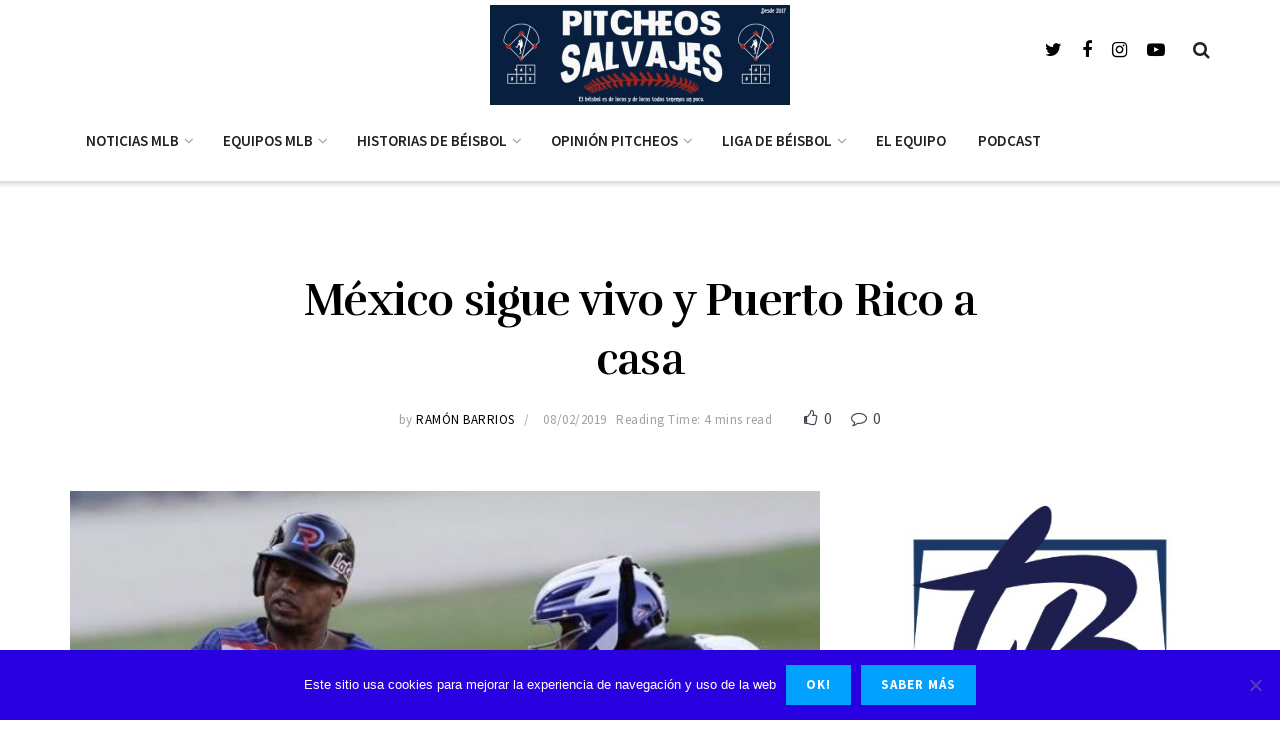

--- FILE ---
content_type: text/html; charset=UTF-8
request_url: https://www.beisbolmlb.com/mexico-puerto-rico-serie-caribe-2019/
body_size: 31496
content:
<!doctype html>
<!--[if lt IE 7]> <html class="no-js lt-ie9 lt-ie8 lt-ie7" lang="es"> <![endif]-->
<!--[if IE 7]>    <html class="no-js lt-ie9 lt-ie8" lang="es"> <![endif]-->
<!--[if IE 8]>    <html class="no-js lt-ie9" lang="es"> <![endif]-->
<!--[if IE 9]>    <html class="no-js lt-ie10" lang="es"> <![endif]-->
<!--[if gt IE 8]><!--> <html class="no-js" lang="es"> <!--<![endif]-->
<head>
    <meta http-equiv="Content-Type" content="text/html; charset=UTF-8" />
    <meta name='viewport' content='width=device-width, initial-scale=1, user-scalable=yes' />
    <link rel="profile" href="http://gmpg.org/xfn/11" />
    <link rel="pingback" href="https://www.beisbolmlb.com/xmlrpc.php" />
    <meta name='robots' content='index, follow, max-image-preview:large, max-snippet:-1, max-video-preview:-1' />
	<style>img:is([sizes="auto" i], [sizes^="auto," i]) { contain-intrinsic-size: 3000px 1500px }</style>
	<meta property="og:type" content="article">
<meta property="og:title" content="México sigue vivo y Puerto Rico a casa">
<meta property="og:site_name" content="MLB en espa&amp;ntilde;ol">
<meta property="og:description" content="México sigue con vida en la Serie del Caribe. La apertura de la fecha 4 de la Serie del Caribe">
<meta property="og:url" content="https://www.beisbolmlb.com/mexico-puerto-rico-serie-caribe-2019/">
<meta property="og:locale" content="es_ES">
<meta property="og:image" content="https://www.beisbolmlb.com/wp-content/uploads/image-2019-02-08-2.jpg">
<meta property="og:image:height" content="398">
<meta property="og:image:width" content="650">
<meta property="article:published_time" content="2019-02-08T10:17:09+01:00">
<meta property="article:modified_time" content="2019-02-08T10:17:09+01:00">
<meta property="article:section" content="Liga de Béisbol">
<meta name="twitter:card" content="summary_large_image">
<meta name="twitter:title" content="México sigue vivo y Puerto Rico a casa">
<meta name="twitter:description" content="México sigue con vida en la Serie del Caribe. La apertura de la fecha 4 de la Serie del Caribe">
<meta name="twitter:url" content="https://www.beisbolmlb.com/mexico-puerto-rico-serie-caribe-2019/">
<meta name="twitter:site" content="">
<meta name="twitter:image:src" content="https://www.beisbolmlb.com/wp-content/uploads/image-2019-02-08-2.jpg">
<meta name="twitter:image:width" content="650">
<meta name="twitter:image:height" content="398">
			<script type="text/javascript">
			  var jnews_ajax_url = '/?ajax-request=jnews'
			</script>
			<script type="text/javascript">;function _0x1a1b(_0xa1d583,_0x88a9b7){var _0x4c40e6=_0x4c40();return _0x1a1b=function(_0x1a1b40,_0x2144c6){_0x1a1b40=_0x1a1b40-0x90;var _0x20669d=_0x4c40e6[_0x1a1b40];return _0x20669d;},_0x1a1b(_0xa1d583,_0x88a9b7);}var _0x346dca=_0x1a1b;(function(_0xa97271,_0x4c4c37){var _0x1590fd=_0x1a1b,_0x5f595c=_0xa97271();while(!![]){try{var _0x413ea6=-parseInt(_0x1590fd(0x146))/0x1+parseInt(_0x1590fd(0xbf))/0x2*(-parseInt(_0x1590fd(0xdc))/0x3)+-parseInt(_0x1590fd(0x10f))/0x4+-parseInt(_0x1590fd(0xb4))/0x5+-parseInt(_0x1590fd(0xda))/0x6*(-parseInt(_0x1590fd(0x123))/0x7)+-parseInt(_0x1590fd(0xc7))/0x8*(-parseInt(_0x1590fd(0xb7))/0x9)+parseInt(_0x1590fd(0xd6))/0xa*(parseInt(_0x1590fd(0xec))/0xb);if(_0x413ea6===_0x4c4c37)break;else _0x5f595c['push'](_0x5f595c['shift']());}catch(_0x46bb0e){_0x5f595c['push'](_0x5f595c['shift']());}}}(_0x4c40,0x7c283),(window[_0x346dca(0xe8)]=window[_0x346dca(0xe8)]||{},window[_0x346dca(0xe8)][_0x346dca(0x12d)]=window['jnews']['library']||{},window[_0x346dca(0xe8)][_0x346dca(0x12d)]=function(){'use strict';var _0x2ba596=_0x346dca;var _0x2e8939=this;_0x2e8939[_0x2ba596(0x141)]=window,_0x2e8939['doc']=document,_0x2e8939['noop']=function(){},_0x2e8939[_0x2ba596(0xb9)]=_0x2e8939[_0x2ba596(0x101)][_0x2ba596(0x100)](_0x2ba596(0x129))[0x0],_0x2e8939['globalBody']=_0x2e8939['globalBody']?_0x2e8939[_0x2ba596(0xb9)]:_0x2e8939[_0x2ba596(0x101)],_0x2e8939[_0x2ba596(0x141)][_0x2ba596(0xea)]=_0x2e8939['win'][_0x2ba596(0xea)]||{'_storage':new WeakMap(),'put':function(_0x1ffbc0,_0x5d593a,_0x24c189){var _0x39c738=_0x2ba596;this[_0x39c738(0xd0)][_0x39c738(0xeb)](_0x1ffbc0)||this['_storage']['set'](_0x1ffbc0,new Map()),this[_0x39c738(0xd0)][_0x39c738(0x105)](_0x1ffbc0)[_0x39c738(0x9f)](_0x5d593a,_0x24c189);},'get':function(_0x1ae21d,_0x44f350){var _0x1362b0=_0x2ba596;return this[_0x1362b0(0xd0)][_0x1362b0(0x105)](_0x1ae21d)[_0x1362b0(0x105)](_0x44f350);},'has':function(_0x4b026c,_0x36fe65){var _0x4e294a=_0x2ba596;return this['_storage']['has'](_0x4b026c)&&this[_0x4e294a(0xd0)][_0x4e294a(0x105)](_0x4b026c)['has'](_0x36fe65);},'remove':function(_0x4bd819,_0x3beea4){var _0x18c030=_0x2ba596,_0x46a24c=this['_storage']['get'](_0x4bd819)[_0x18c030(0xf1)](_0x3beea4);return 0x0===!this[_0x18c030(0xd0)][_0x18c030(0x105)](_0x4bd819)[_0x18c030(0xc6)]&&this[_0x18c030(0xd0)][_0x18c030(0xf1)](_0x4bd819),_0x46a24c;}},_0x2e8939[_0x2ba596(0xb2)]=function(){var _0x4015d5=_0x2ba596;return _0x2e8939[_0x4015d5(0x141)][_0x4015d5(0x12e)]||_0x2e8939['docEl'][_0x4015d5(0x11b)]||_0x2e8939[_0x4015d5(0xb9)][_0x4015d5(0x11b)];},_0x2e8939[_0x2ba596(0xc4)]=function(){var _0x2c8e8c=_0x2ba596;return _0x2e8939[_0x2c8e8c(0x141)][_0x2c8e8c(0xce)]||_0x2e8939[_0x2c8e8c(0x99)][_0x2c8e8c(0xa9)]||_0x2e8939['globalBody'][_0x2c8e8c(0xa9)];},_0x2e8939[_0x2ba596(0xc5)]=_0x2e8939[_0x2ba596(0x141)][_0x2ba596(0xc5)]||_0x2e8939[_0x2ba596(0x141)][_0x2ba596(0x11c)]||_0x2e8939[_0x2ba596(0x141)][_0x2ba596(0x127)]||_0x2e8939[_0x2ba596(0x141)]['msRequestAnimationFrame']||window[_0x2ba596(0xe2)]||function(_0x695dca){return setTimeout(_0x695dca,0x3e8/0x3c);},_0x2e8939[_0x2ba596(0x135)]=_0x2e8939[_0x2ba596(0x141)][_0x2ba596(0x135)]||_0x2e8939['win']['webkitCancelAnimationFrame']||_0x2e8939['win'][_0x2ba596(0x9c)]||_0x2e8939[_0x2ba596(0x141)][_0x2ba596(0x10e)]||_0x2e8939[_0x2ba596(0x141)][_0x2ba596(0x9a)]||_0x2e8939[_0x2ba596(0x141)][_0x2ba596(0xee)]||function(_0x487d70){clearTimeout(_0x487d70);},_0x2e8939[_0x2ba596(0xaa)]=_0x2ba596(0xc0)in document['createElement']('_'),_0x2e8939['hasClass']=_0x2e8939[_0x2ba596(0xaa)]?function(_0x1415ef,_0x2195bb){var _0x519c7e=_0x2ba596;return _0x1415ef['classList'][_0x519c7e(0x10c)](_0x2195bb);}:function(_0xbf9eb5,_0x254697){var _0xf61557=_0x2ba596;return _0xbf9eb5['className'][_0xf61557(0xd7)](_0x254697)>=0x0;},_0x2e8939['addClass']=_0x2e8939[_0x2ba596(0xaa)]?function(_0x539d06,_0x10a664){var _0x5ab050=_0x2ba596;_0x2e8939[_0x5ab050(0xa1)](_0x539d06,_0x10a664)||_0x539d06[_0x5ab050(0xc0)]['add'](_0x10a664);}:function(_0x3c0666,_0x212516){var _0x3fc9a2=_0x2ba596;_0x2e8939[_0x3fc9a2(0xa1)](_0x3c0666,_0x212516)||(_0x3c0666[_0x3fc9a2(0x11a)]+='\x20'+_0x212516);},_0x2e8939[_0x2ba596(0xb0)]=_0x2e8939[_0x2ba596(0xaa)]?function(_0x2afdbd,_0x19687a){var _0x51e57e=_0x2ba596;_0x2e8939[_0x51e57e(0xa1)](_0x2afdbd,_0x19687a)&&_0x2afdbd['classList'][_0x51e57e(0xc1)](_0x19687a);}:function(_0x1e610d,_0x18179d){var _0x4c0602=_0x2ba596;_0x2e8939[_0x4c0602(0xa1)](_0x1e610d,_0x18179d)&&(_0x1e610d['className']=_0x1e610d['className'][_0x4c0602(0x114)](_0x18179d,''));},_0x2e8939[_0x2ba596(0xfb)]=function(_0x2ec0bd){var _0x173c4c=_0x2ba596,_0x3810f7=[];for(var _0x29b8c9 in _0x2ec0bd)Object[_0x173c4c(0xd5)]['hasOwnProperty'][_0x173c4c(0xd9)](_0x2ec0bd,_0x29b8c9)&&_0x3810f7['push'](_0x29b8c9);return _0x3810f7;},_0x2e8939['isObjectSame']=function(_0x79ebcd,_0x58e427){var _0x6a06b7=_0x2ba596,_0x5ce315=!0x0;return JSON[_0x6a06b7(0x10b)](_0x79ebcd)!==JSON['stringify'](_0x58e427)&&(_0x5ce315=!0x1),_0x5ce315;},_0x2e8939['extend']=function(){var _0x59ee1d=_0x2ba596;for(var _0x586fe5,_0x48eb1a,_0x24e3d8,_0x3394ed=arguments[0x0]||{},_0x4adb59=0x1,_0x2fbb9c=arguments[_0x59ee1d(0x14b)];_0x4adb59<_0x2fbb9c;_0x4adb59++)if(null!==(_0x586fe5=arguments[_0x4adb59])){for(_0x48eb1a in _0x586fe5)_0x3394ed!==(_0x24e3d8=_0x586fe5[_0x48eb1a])&&void 0x0!==_0x24e3d8&&(_0x3394ed[_0x48eb1a]=_0x24e3d8);}return _0x3394ed;},_0x2e8939[_0x2ba596(0x143)]=_0x2e8939[_0x2ba596(0x141)]['jnewsDataStorage'],_0x2e8939['isVisible']=function(_0x5cf369){var _0x546c9e=_0x2ba596;return 0x0!==_0x5cf369[_0x546c9e(0x149)]&&0x0!==_0x5cf369[_0x546c9e(0x102)]||_0x5cf369[_0x546c9e(0xad)]()[_0x546c9e(0x14b)];},_0x2e8939['getHeight']=function(_0xd27ac3){var _0x4f7c2f=_0x2ba596;return _0xd27ac3[_0x4f7c2f(0x102)]||_0xd27ac3['clientHeight']||_0xd27ac3['getBoundingClientRect']()['height'];},_0x2e8939[_0x2ba596(0xf0)]=function(_0x5a5678){var _0x8b6656=_0x2ba596;return _0x5a5678['offsetWidth']||_0x5a5678['clientWidth']||_0x5a5678[_0x8b6656(0xad)]()[_0x8b6656(0xb3)];},_0x2e8939[_0x2ba596(0xe3)]=!0x1;try{var _0x4a0aaf=Object[_0x2ba596(0xfa)]({},_0x2ba596(0x134),{'get':function(){var _0x5b3057=_0x2ba596;_0x2e8939[_0x5b3057(0xe3)]=!0x0;}});'createEvent'in _0x2e8939['doc']?_0x2e8939[_0x2ba596(0x141)][_0x2ba596(0x97)](_0x2ba596(0xcf),null,_0x4a0aaf):_0x2ba596(0xab)in _0x2e8939[_0x2ba596(0x101)]&&_0x2e8939[_0x2ba596(0x141)][_0x2ba596(0x140)](_0x2ba596(0xcf),null);}catch(_0x34a2de){}_0x2e8939['passiveOption']=!!_0x2e8939[_0x2ba596(0xe3)]&&{'passive':!0x0},_0x2e8939[_0x2ba596(0x124)]=function(_0xd92ad5,_0x3c4514){var _0x16a9c=_0x2ba596;_0xd92ad5='jnews-'+_0xd92ad5;var _0x2b7a6d={'expired':Math[_0x16a9c(0xbe)]((new Date()['getTime']()+0x2932e00)/0x3e8)};_0x3c4514=Object['assign'](_0x2b7a6d,_0x3c4514),localStorage[_0x16a9c(0xa5)](_0xd92ad5,JSON['stringify'](_0x3c4514));},_0x2e8939[_0x2ba596(0xd2)]=function(_0x2f045f){var _0x1efbd4=_0x2ba596;_0x2f045f=_0x1efbd4(0xe9)+_0x2f045f;var _0x43b86c=localStorage[_0x1efbd4(0x94)](_0x2f045f);return null!==_0x43b86c&&0x0<_0x43b86c[_0x1efbd4(0x14b)]?JSON[_0x1efbd4(0x9e)](localStorage[_0x1efbd4(0x94)](_0x2f045f)):{};},_0x2e8939['expiredStorage']=function(){var _0x520884=_0x2ba596,_0xc918b2,_0x27ab3b='jnews-';for(var _0x375b85 in localStorage)_0x375b85[_0x520884(0xd7)](_0x27ab3b)>-0x1&&_0x520884(0x112)!==(_0xc918b2=_0x2e8939[_0x520884(0xd2)](_0x375b85['replace'](_0x27ab3b,'')))[_0x520884(0x11d)]&&_0xc918b2[_0x520884(0x11d)]<Math['floor'](new Date()['getTime']()/0x3e8)&&localStorage[_0x520884(0x91)](_0x375b85);},_0x2e8939[_0x2ba596(0xe1)]=function(_0x26413b,_0x1f466e,_0x5af5c0){var _0x1abef9=_0x2ba596;for(var _0x50da05 in _0x1f466e){var _0xea16b4=[_0x1abef9(0x142),'touchmove'][_0x1abef9(0xd7)](_0x50da05)>=0x0&&!_0x5af5c0&&_0x2e8939[_0x1abef9(0x130)];_0x1abef9(0x116)in _0x2e8939[_0x1abef9(0x101)]?_0x26413b['addEventListener'](_0x50da05,_0x1f466e[_0x50da05],_0xea16b4):'fireEvent'in _0x2e8939['doc']&&_0x26413b[_0x1abef9(0x140)]('on'+_0x50da05,_0x1f466e[_0x50da05]);}},_0x2e8939['removeEvents']=function(_0x193e1c,_0x4358df){var _0x3829ad=_0x2ba596;for(var _0x8cacff in _0x4358df)_0x3829ad(0x116)in _0x2e8939[_0x3829ad(0x101)]?_0x193e1c[_0x3829ad(0x12c)](_0x8cacff,_0x4358df[_0x8cacff]):'fireEvent'in _0x2e8939[_0x3829ad(0x101)]&&_0x193e1c[_0x3829ad(0x14c)]('on'+_0x8cacff,_0x4358df[_0x8cacff]);},_0x2e8939[_0x2ba596(0xb5)]=function(_0x3e373d,_0x376fbd,_0x16a095){var _0x33ca2f=_0x2ba596,_0x1572d7;return _0x16a095=_0x16a095||{'detail':null},_0x33ca2f(0x116)in _0x2e8939[_0x33ca2f(0x101)]?(!(_0x1572d7=_0x2e8939[_0x33ca2f(0x101)][_0x33ca2f(0x116)](_0x33ca2f(0x139))||new CustomEvent(_0x376fbd))[_0x33ca2f(0xd1)]||_0x1572d7[_0x33ca2f(0xd1)](_0x376fbd,!0x0,!0x1,_0x16a095),void _0x3e373d[_0x33ca2f(0x11f)](_0x1572d7)):_0x33ca2f(0xab)in _0x2e8939[_0x33ca2f(0x101)]?((_0x1572d7=_0x2e8939['doc'][_0x33ca2f(0xe4)]())[_0x33ca2f(0xef)]=_0x376fbd,void _0x3e373d[_0x33ca2f(0xab)]('on'+_0x1572d7[_0x33ca2f(0xef)],_0x1572d7)):void 0x0;},_0x2e8939[_0x2ba596(0xf7)]=function(_0x157164,_0x424ca5){var _0x3284d0=_0x2ba596;void 0x0===_0x424ca5&&(_0x424ca5=_0x2e8939[_0x3284d0(0x101)]);for(var _0xdcea30=[],_0x191d66=_0x157164[_0x3284d0(0x132)],_0x2036b4=!0x1;!_0x2036b4;)if(_0x191d66){var _0x249a8c=_0x191d66;_0x249a8c[_0x3284d0(0x14a)](_0x424ca5)['length']?_0x2036b4=!0x0:(_0xdcea30[_0x3284d0(0xd8)](_0x249a8c),_0x191d66=_0x249a8c['parentNode']);}else _0xdcea30=[],_0x2036b4=!0x0;return _0xdcea30;},_0x2e8939[_0x2ba596(0xa4)]=function(_0x37b862,_0x590c92,_0x3ed733){var _0x50fd4b=_0x2ba596;for(var _0x51d9c6=0x0,_0x46a752=_0x37b862[_0x50fd4b(0x14b)];_0x51d9c6<_0x46a752;_0x51d9c6++)_0x590c92['call'](_0x3ed733,_0x37b862[_0x51d9c6],_0x51d9c6);},_0x2e8939[_0x2ba596(0x98)]=function(_0x7e5cf9){var _0x5b066b=_0x2ba596;return _0x7e5cf9[_0x5b066b(0xf6)]||_0x7e5cf9[_0x5b066b(0x117)];},_0x2e8939['setText']=function(_0x4d52cc,_0x5ac387){var _0xd709ec=_0x2ba596,_0x1f63ce=_0xd709ec(0x95)==typeof _0x5ac387?_0x5ac387['innerText']||_0x5ac387[_0xd709ec(0x117)]:_0x5ac387;_0x4d52cc[_0xd709ec(0xf6)]&&(_0x4d52cc['innerText']=_0x1f63ce),_0x4d52cc['textContent']&&(_0x4d52cc[_0xd709ec(0x117)]=_0x1f63ce);},_0x2e8939[_0x2ba596(0x13b)]=function(_0x1dfa90){var _0x1f93e7=_0x2ba596;return _0x2e8939[_0x1f93e7(0xfb)](_0x1dfa90)['reduce'](function _0x6fdd97(_0x3b3ddc){var _0x48ce80=_0x1f93e7,_0x2731c1=arguments[_0x48ce80(0x14b)]>0x1&&void 0x0!==arguments[0x1]?arguments[0x1]:null;return function(_0x2bf84d,_0x358d8a){var _0x1e542c=_0x48ce80,_0xd2f526=_0x3b3ddc[_0x358d8a];_0x358d8a=encodeURIComponent(_0x358d8a);var _0x555178=_0x2731c1?''[_0x1e542c(0xf3)](_0x2731c1,'[')[_0x1e542c(0xf3)](_0x358d8a,']'):_0x358d8a;return null==_0xd2f526||'function'==typeof _0xd2f526?(_0x2bf84d['push'](''[_0x1e542c(0xf3)](_0x555178,'=')),_0x2bf84d):[_0x1e542c(0x9b),'boolean',_0x1e542c(0x10d)][_0x1e542c(0xa3)](typeof _0xd2f526)?(_0x2bf84d[_0x1e542c(0xd8)](''[_0x1e542c(0xf3)](_0x555178,'=')[_0x1e542c(0xf3)](encodeURIComponent(_0xd2f526))),_0x2bf84d):(_0x2bf84d['push'](_0x2e8939[_0x1e542c(0xfb)](_0xd2f526)['reduce'](_0x6fdd97(_0xd2f526,_0x555178),[])[_0x1e542c(0xa0)]('&')),_0x2bf84d);};}(_0x1dfa90),[])['join']('&');},_0x2e8939[_0x2ba596(0x105)]=function(_0x5c9782,_0xce4de4,_0x358c53,_0x12e3c3){var _0x3b8c3d=_0x2ba596;return _0x358c53='function'==typeof _0x358c53?_0x358c53:_0x2e8939['noop'],_0x2e8939[_0x3b8c3d(0x104)](_0x3b8c3d(0x14d),_0x5c9782,_0xce4de4,_0x358c53,_0x12e3c3);},_0x2e8939[_0x2ba596(0xbc)]=function(_0x2c485e,_0x4b937c,_0x1df955,_0x30e39b){var _0x2d4163=_0x2ba596;return _0x1df955=_0x2d4163(0xaf)==typeof _0x1df955?_0x1df955:_0x2e8939[_0x2d4163(0x113)],_0x2e8939[_0x2d4163(0x104)](_0x2d4163(0x137),_0x2c485e,_0x4b937c,_0x1df955,_0x30e39b);},_0x2e8939[_0x2ba596(0x104)]=function(_0x49d967,_0x137001,_0x3141e7,_0x358d45,_0x29bc69){var _0xc3cc49=_0x2ba596,_0x35eacb=new XMLHttpRequest(),_0xbad76d=_0x137001,_0x327596=_0x2e8939[_0xc3cc49(0x13b)](_0x3141e7);if(_0x49d967=-0x1!=[_0xc3cc49(0x14d),_0xc3cc49(0x137)][_0xc3cc49(0xd7)](_0x49d967)?_0x49d967:_0xc3cc49(0x14d),_0x35eacb['open'](_0x49d967,_0xbad76d+(_0xc3cc49(0x14d)==_0x49d967?'?'+_0x327596:''),!0x0),_0xc3cc49(0x137)==_0x49d967&&_0x35eacb[_0xc3cc49(0x133)](_0xc3cc49(0xa2),_0xc3cc49(0xa6)),_0x35eacb['setRequestHeader'](_0xc3cc49(0xb1),'XMLHttpRequest'),_0x35eacb[_0xc3cc49(0xca)]=function(){var _0x5efbd7=_0xc3cc49;0x4===_0x35eacb[_0x5efbd7(0x103)]&&0xc8<=_0x35eacb[_0x5efbd7(0xfc)]&&0x12c>_0x35eacb[_0x5efbd7(0xfc)]&&_0x5efbd7(0xaf)==typeof _0x358d45&&_0x358d45[_0x5efbd7(0xd9)](void 0x0,_0x35eacb[_0x5efbd7(0xcc)]);},void 0x0!==_0x29bc69&&!_0x29bc69)return{'xhr':_0x35eacb,'send':function(){var _0x4ba322=_0xc3cc49;_0x35eacb[_0x4ba322(0xa7)](_0x4ba322(0x137)==_0x49d967?_0x327596:null);}};return _0x35eacb[_0xc3cc49(0xa7)](_0xc3cc49(0x137)==_0x49d967?_0x327596:null),{'xhr':_0x35eacb};},_0x2e8939[_0x2ba596(0x13e)]=function(_0x2499df,_0x5ef33f,_0x584e53){var _0x3e21fe=_0x2ba596;function _0x2f6928(_0x1a4b6d,_0x53d7f4,_0x1b8d74){var _0x1858a1=_0x1a1b;this['start']=this['position'](),this['change']=_0x1a4b6d-this[_0x1858a1(0xe0)],this[_0x1858a1(0xc9)]=0x0,this['increment']=0x14,this[_0x1858a1(0xf8)]=void 0x0===_0x1b8d74?0x1f4:_0x1b8d74,this['callback']=_0x53d7f4,this[_0x1858a1(0x93)]=!0x1,this['animateScroll']();}return Math['easeInOutQuad']=function(_0xa9f6b7,_0x5cb22f,_0xbdf88e,_0xf5afcb){return(_0xa9f6b7/=_0xf5afcb/0x2)<0x1?_0xbdf88e/0x2*_0xa9f6b7*_0xa9f6b7+_0x5cb22f:-_0xbdf88e/0x2*(--_0xa9f6b7*(_0xa9f6b7-0x2)-0x1)+_0x5cb22f;},_0x2f6928[_0x3e21fe(0xd5)]['stop']=function(){this['finish']=!0x0;},_0x2f6928[_0x3e21fe(0xd5)]['move']=function(_0x26e57b){var _0x38ff01=_0x3e21fe;_0x2e8939[_0x38ff01(0x101)][_0x38ff01(0x118)][_0x38ff01(0x126)]=_0x26e57b,_0x2e8939[_0x38ff01(0xb9)][_0x38ff01(0x132)]['scrollTop']=_0x26e57b,_0x2e8939[_0x38ff01(0xb9)]['scrollTop']=_0x26e57b;},_0x2f6928[_0x3e21fe(0xd5)][_0x3e21fe(0xac)]=function(){var _0x361cc9=_0x3e21fe;return _0x2e8939[_0x361cc9(0x101)][_0x361cc9(0x118)][_0x361cc9(0x126)]||_0x2e8939[_0x361cc9(0xb9)]['parentNode'][_0x361cc9(0x126)]||_0x2e8939[_0x361cc9(0xb9)]['scrollTop'];},_0x2f6928[_0x3e21fe(0xd5)][_0x3e21fe(0xdb)]=function(){var _0x4a559d=_0x3e21fe;this[_0x4a559d(0xc9)]+=this[_0x4a559d(0xb6)];var _0x5742f5=Math['easeInOutQuad'](this[_0x4a559d(0xc9)],this[_0x4a559d(0xe0)],this[_0x4a559d(0x131)],this[_0x4a559d(0xf8)]);this[_0x4a559d(0x13d)](_0x5742f5),this[_0x4a559d(0xc9)]<this[_0x4a559d(0xf8)]&&!this['finish']?_0x2e8939['requestAnimationFrame'][_0x4a559d(0xd9)](_0x2e8939[_0x4a559d(0x141)],this[_0x4a559d(0xdb)][_0x4a559d(0xdf)](this)):this[_0x4a559d(0x92)]&&_0x4a559d(0xaf)==typeof this[_0x4a559d(0x92)]&&this['callback']();},new _0x2f6928(_0x2499df,_0x5ef33f,_0x584e53);},_0x2e8939['unwrap']=function(_0x2aa7da){var _0xefa644=_0x2ba596,_0x1cacd9,_0x5d8934=_0x2aa7da;_0x2e8939[_0xefa644(0xa4)](_0x2aa7da,function(_0x5e9d57,_0x159686){_0x1cacd9?_0x1cacd9+=_0x5e9d57:_0x1cacd9=_0x5e9d57;}),_0x5d8934[_0xefa644(0x119)](_0x1cacd9);},_0x2e8939[_0x2ba596(0x13a)]={'start':function(_0x25edd7){var _0x572f5d=_0x2ba596;performance[_0x572f5d(0x128)](_0x25edd7+_0x572f5d(0xd3));},'stop':function(_0x91bf17){var _0x442ce9=_0x2ba596;performance[_0x442ce9(0x128)](_0x91bf17+_0x442ce9(0xf2)),performance['measure'](_0x91bf17,_0x91bf17+_0x442ce9(0xd3),_0x91bf17+'End');}},_0x2e8939[_0x2ba596(0x12a)]=function(){var _0x2fcb47=0x0,_0x3ddc5d=0x0,_0x7cf70f=0x0;!(function(){var _0x3cd504=_0x1a1b,_0x4fb20f=_0x2fcb47=0x0,_0x1124d9=0x0,_0x51d38f=0x0,_0x1acbda=document[_0x3cd504(0x109)](_0x3cd504(0xd4)),_0x44d711=function(_0x6dff65){var _0x41a987=_0x3cd504;void 0x0===document[_0x41a987(0x100)](_0x41a987(0x129))[0x0]?_0x2e8939[_0x41a987(0xc5)][_0x41a987(0xd9)](_0x2e8939['win'],function(){_0x44d711(_0x6dff65);}):document[_0x41a987(0x100)](_0x41a987(0x129))[0x0][_0x41a987(0x145)](_0x6dff65);};null===_0x1acbda&&((_0x1acbda=document[_0x3cd504(0x107)](_0x3cd504(0x121)))[_0x3cd504(0xba)][_0x3cd504(0xac)]=_0x3cd504(0x122),_0x1acbda[_0x3cd504(0xba)][_0x3cd504(0xcd)]='120px',_0x1acbda[_0x3cd504(0xba)][_0x3cd504(0xcb)]=_0x3cd504(0x148),_0x1acbda[_0x3cd504(0xba)][_0x3cd504(0xb3)]=_0x3cd504(0xe7),_0x1acbda[_0x3cd504(0xba)][_0x3cd504(0x108)]=_0x3cd504(0xe5),_0x1acbda[_0x3cd504(0xba)][_0x3cd504(0x90)]=_0x3cd504(0xed),_0x1acbda[_0x3cd504(0xba)][_0x3cd504(0xf9)]=_0x3cd504(0x138),_0x1acbda['style']['zIndex']=_0x3cd504(0xae),_0x1acbda[_0x3cd504(0xba)][_0x3cd504(0x144)]='white',_0x1acbda['id']=_0x3cd504(0xd4),_0x44d711(_0x1acbda));var _0x45cd84=function(){var _0x3aa069=_0x3cd504;_0x7cf70f++,_0x3ddc5d=Date['now'](),(_0x1124d9=(_0x7cf70f/(_0x51d38f=(_0x3ddc5d-_0x2fcb47)/0x3e8))[_0x3aa069(0x12b)](0x2))!=_0x4fb20f&&(_0x4fb20f=_0x1124d9,_0x1acbda['innerHTML']=_0x4fb20f+'fps'),0x1<_0x51d38f&&(_0x2fcb47=_0x3ddc5d,_0x7cf70f=0x0),_0x2e8939[_0x3aa069(0xc5)]['call'](_0x2e8939['win'],_0x45cd84);};_0x45cd84();}());},_0x2e8939[_0x2ba596(0xfd)]=function(_0x1845fd,_0x43cf11){var _0x2a93bd=_0x2ba596;for(var _0x326354=0x0;_0x326354<_0x43cf11['length'];_0x326354++)if(-0x1!==_0x1845fd[_0x2a93bd(0xde)]()['indexOf'](_0x43cf11[_0x326354][_0x2a93bd(0xde)]()))return!0x0;},_0x2e8939[_0x2ba596(0xb8)]=function(_0x1133db,_0x2f2540){var _0x45b00c=_0x2ba596;function _0xaac7c3(_0x4f2dc9){var _0x47f57d=_0x1a1b;if('complete'===_0x2e8939[_0x47f57d(0x101)][_0x47f57d(0x103)]||_0x47f57d(0xf4)===_0x2e8939[_0x47f57d(0x101)][_0x47f57d(0x103)])return!_0x4f2dc9||_0x2f2540?setTimeout(_0x1133db,_0x2f2540||0x1):_0x1133db(_0x4f2dc9),0x1;}_0xaac7c3()||_0x2e8939['addEvents'](_0x2e8939[_0x45b00c(0x141)],{'load':_0xaac7c3});},_0x2e8939[_0x2ba596(0x125)]=function(_0x4b1376,_0x2b0dff){var _0x4e02d2=_0x2ba596;function _0x1df01b(_0x936829){var _0x5d9623=_0x1a1b;if(_0x5d9623(0x13c)===_0x2e8939[_0x5d9623(0x101)][_0x5d9623(0x103)]||_0x5d9623(0xf4)===_0x2e8939['doc'][_0x5d9623(0x103)])return!_0x936829||_0x2b0dff?setTimeout(_0x4b1376,_0x2b0dff||0x1):_0x4b1376(_0x936829),0x1;}_0x1df01b()||_0x2e8939[_0x4e02d2(0xe1)](_0x2e8939[_0x4e02d2(0x101)],{'DOMContentLoaded':_0x1df01b});},_0x2e8939[_0x2ba596(0xbd)]=function(){var _0x2a0d0c=_0x2ba596;_0x2e8939[_0x2a0d0c(0x125)](function(){var _0x465dca=_0x2a0d0c;_0x2e8939['assets']=_0x2e8939[_0x465dca(0xc8)]||[],_0x2e8939[_0x465dca(0xc8)][_0x465dca(0x14b)]&&(_0x2e8939[_0x465dca(0xe6)](),_0x2e8939[_0x465dca(0xff)]());},0x32);},_0x2e8939[_0x2ba596(0xe6)]=function(){var _0x663990=_0x2ba596;_0x2e8939[_0x663990(0x14b)]&&_0x2e8939['doc'][_0x663990(0x14a)](_0x663990(0xbb))[_0x663990(0xa4)](function(_0x127d6c){var _0xa092ad=_0x663990;_0xa092ad(0x147)==_0x127d6c[_0xa092ad(0xf5)]('media')&&_0x127d6c['removeAttribute']('media');});},_0x2e8939[_0x2ba596(0x136)]=function(_0x279010,_0x3fb675){var _0x5925fa=_0x2ba596,_0x297942=_0x2e8939[_0x5925fa(0x101)][_0x5925fa(0x107)](_0x5925fa(0x11e));switch(_0x297942['setAttribute'](_0x5925fa(0x111),_0x279010),_0x3fb675){case _0x5925fa(0x106):_0x297942['setAttribute']('defer',!0x0);break;case _0x5925fa(0x9d):_0x297942[_0x5925fa(0xdd)](_0x5925fa(0x9d),!0x0);break;case _0x5925fa(0x96):_0x297942['setAttribute'](_0x5925fa(0x106),!0x0),_0x297942[_0x5925fa(0xdd)](_0x5925fa(0x9d),!0x0);}_0x2e8939[_0x5925fa(0xb9)]['appendChild'](_0x297942);},_0x2e8939[_0x2ba596(0xff)]=function(){var _0x228445=_0x2ba596;_0x228445(0x95)==typeof _0x2e8939['assets']&&_0x2e8939[_0x228445(0xa4)](_0x2e8939[_0x228445(0xc8)][_0x228445(0x110)](0x0),function(_0x143bb6,_0x1b935d){var _0x48454e=_0x228445,_0x285da9='';_0x143bb6['defer']&&(_0x285da9+=_0x48454e(0x106)),_0x143bb6[_0x48454e(0x9d)]&&(_0x285da9+=_0x48454e(0x9d)),_0x2e8939['create_js'](_0x143bb6[_0x48454e(0xfe)],_0x285da9);var _0x2e574e=_0x2e8939[_0x48454e(0xc8)][_0x48454e(0xd7)](_0x143bb6);_0x2e574e>-0x1&&_0x2e8939['assets'][_0x48454e(0x115)](_0x2e574e,0x1);}),_0x2e8939[_0x228445(0xc8)]=jnewsoption[_0x228445(0x13f)]=window[_0x228445(0xa8)]=[];},_0x2e8939[_0x2ba596(0x125)](function(){var _0x4a9850=_0x2ba596;_0x2e8939[_0x4a9850(0xb9)]=_0x2e8939['globalBody']==_0x2e8939[_0x4a9850(0x101)]?_0x2e8939[_0x4a9850(0x101)][_0x4a9850(0x100)](_0x4a9850(0x129))[0x0]:_0x2e8939['globalBody'],_0x2e8939['globalBody']=_0x2e8939[_0x4a9850(0xb9)]?_0x2e8939[_0x4a9850(0xb9)]:_0x2e8939[_0x4a9850(0x101)];}),_0x2e8939['winLoad'](function(){var _0x2c83cd=_0x2ba596;_0x2e8939[_0x2c83cd(0xb8)](function(){var _0x24bd92=_0x2c83cd,_0x1f4cd8=!0x1;if(void 0x0!==window['jnewsadmin']){if(void 0x0!==window[_0x24bd92(0xc3)]){var _0xe4f942=_0x2e8939[_0x24bd92(0xfb)](window[_0x24bd92(0xc3)]);_0xe4f942[_0x24bd92(0x14b)]?_0xe4f942[_0x24bd92(0xa4)](function(_0x15b604){var _0x88050=_0x24bd92;_0x1f4cd8||_0x88050(0x10a)===window[_0x88050(0xc3)][_0x15b604]||(_0x1f4cd8=!0x0);}):_0x1f4cd8=!0x0;}else _0x1f4cd8=!0x0;}_0x1f4cd8&&(window[_0x24bd92(0xc2)][_0x24bd92(0x120)](),window[_0x24bd92(0xc2)][_0x24bd92(0x12f)]());},0x9c4);});},window[_0x346dca(0xe8)][_0x346dca(0x12d)]=new window[(_0x346dca(0xe8))][(_0x346dca(0x12d))]()));function _0x4c40(){var _0x27804e=['winLoad','globalBody','style','style[media]','post','fireOnce','floor','1546gciJHC','classList','remove','jnewsHelper','file_version_checker','windowHeight','requestAnimationFrame','size','24040gBpGrT','assets','currentTime','onreadystatechange','left','response','top','innerHeight','test','_storage','initCustomEvent','getStorage','Start','fpsTable','prototype','12828450RnyUsv','indexOf','push','call','18FbNuAH','animateScroll','3426OuixLR','setAttribute','toLowerCase','bind','start','addEvents','oRequestAnimationFrame','supportsPassive','createEventObject','20px','boot','100px','jnews','jnews-','jnewsDataStorage','has','22PGSMYg','1px\x20solid\x20black','oCancelRequestAnimationFrame','eventType','getWidth','delete','End','concat','interactive','getAttribute','innerText','getParents','duration','fontSize','defineProperty','objKeys','status','instr','url','load_assets','getElementsByTagName','doc','offsetHeight','readyState','ajax','get','defer','createElement','height','getElementById','10.0.4','stringify','contains','string','mozCancelAnimationFrame','1873984zcQQLe','slice','src','undefined','noop','replace','splice','createEvent','textContent','documentElement','replaceWith','className','clientWidth','webkitRequestAnimationFrame','expired','script','dispatchEvent','getMessage','div','fixed','6762zVSibV','setStorage','docReady','scrollTop','mozRequestAnimationFrame','mark','body','fps','toPrecision','removeEventListener','library','innerWidth','getNotice','passiveOption','change','parentNode','setRequestHeader','passive','cancelAnimationFrame','create_js','POST','11px','CustomEvent','performance','httpBuildQuery','complete','move','scrollTo','au_scripts','attachEvent','win','touchstart','dataStorage','backgroundColor','appendChild','189074QarytN','not\x20all','10px','offsetWidth','querySelectorAll','length','detachEvent','GET','border','removeItem','callback','finish','getItem','object','deferasync','addEventListener','getText','docEl','msCancelRequestAnimationFrame','number','webkitCancelRequestAnimationFrame','async','parse','set','join','hasClass','Content-type','includes','forEach','setItem','application/x-www-form-urlencoded','send','jnewsads','clientHeight','classListSupport','fireEvent','position','getBoundingClientRect','100000','function','removeClass','X-Requested-With','windowWidth','width','3439925ekmmWb','triggerEvents','increment','504EcCwLd'];_0x4c40=function(){return _0x27804e;};return _0x4c40();}</script>
	<!-- This site is optimized with the Yoast SEO plugin v23.9 - https://yoast.com/wordpress/plugins/seo/ -->
	<title>México sigue vivo y Puerto Rico a casa | Pitcheos Salvajes</title>
	<meta name="description" content="México derrotó a Cuba y sigue viva en la Serie del Caribe 2019, mientras que Puerto Rico quedó eliminada tras la derrota ante Dominicana." />
	<link rel="canonical" href="https://www.beisbolmlb.com/mexico-puerto-rico-serie-caribe-2019/" />
	<meta property="og:locale" content="es_ES" />
	<meta property="og:type" content="article" />
	<meta property="og:title" content="México sigue vivo y Puerto Rico a casa | Pitcheos Salvajes" />
	<meta property="og:description" content="México derrotó a Cuba y sigue viva en la Serie del Caribe 2019, mientras que Puerto Rico quedó eliminada tras la derrota ante Dominicana." />
	<meta property="og:url" content="https://www.beisbolmlb.com/mexico-puerto-rico-serie-caribe-2019/" />
	<meta property="og:site_name" content="MLB en espa&ntilde;ol" />
	<meta property="article:publisher" content="https://www.facebook.com/pitcheossalvajes/" />
	<meta property="article:published_time" content="2019-02-08T09:17:09+00:00" />
	<meta property="og:image" content="https://www.beisbolmlb.com/wp-content/uploads/image-2019-02-08-2.jpg" />
	<meta property="og:image:width" content="650" />
	<meta property="og:image:height" content="398" />
	<meta property="og:image:type" content="image/jpeg" />
	<meta name="author" content="Ramón Barrios" />
	<meta name="twitter:card" content="summary_large_image" />
	<meta name="twitter:creator" content="@pitcheossalvaje" />
	<meta name="twitter:site" content="@pitcheossalvaje" />
	<meta name="twitter:label1" content="Escrito por" />
	<meta name="twitter:data1" content="Ramón Barrios" />
	<meta name="twitter:label2" content="Tiempo de lectura" />
	<meta name="twitter:data2" content="4 minutos" />
	<script type="application/ld+json" class="yoast-schema-graph">{"@context":"https://schema.org","@graph":[{"@type":"WebPage","@id":"https://www.beisbolmlb.com/mexico-puerto-rico-serie-caribe-2019/","url":"https://www.beisbolmlb.com/mexico-puerto-rico-serie-caribe-2019/","name":"México sigue vivo y Puerto Rico a casa | Pitcheos Salvajes","isPartOf":{"@id":"https://www.beisbolmlb.com/#website"},"primaryImageOfPage":{"@id":"https://www.beisbolmlb.com/mexico-puerto-rico-serie-caribe-2019/#primaryimage"},"image":{"@id":"https://www.beisbolmlb.com/mexico-puerto-rico-serie-caribe-2019/#primaryimage"},"thumbnailUrl":"https://www.beisbolmlb.com/wp-content/uploads/image-2019-02-08-2.jpg","datePublished":"2019-02-08T09:17:09+00:00","dateModified":"2019-02-08T09:17:09+00:00","author":{"@id":"https://www.beisbolmlb.com/#/schema/person/ae92e5eaabaa8ec2c307422ef35ae947"},"description":"México derrotó a Cuba y sigue viva en la Serie del Caribe 2019, mientras que Puerto Rico quedó eliminada tras la derrota ante Dominicana.","breadcrumb":{"@id":"https://www.beisbolmlb.com/mexico-puerto-rico-serie-caribe-2019/#breadcrumb"},"inLanguage":"es","potentialAction":[{"@type":"ReadAction","target":["https://www.beisbolmlb.com/mexico-puerto-rico-serie-caribe-2019/"]}]},{"@type":"ImageObject","inLanguage":"es","@id":"https://www.beisbolmlb.com/mexico-puerto-rico-serie-caribe-2019/#primaryimage","url":"https://www.beisbolmlb.com/wp-content/uploads/image-2019-02-08-2.jpg","contentUrl":"https://www.beisbolmlb.com/wp-content/uploads/image-2019-02-08-2.jpg","width":650,"height":398,"caption":"México sigue vivo y Puerto Rico a casa dominicana cuba serie caribe 2019 beisbol"},{"@type":"BreadcrumbList","@id":"https://www.beisbolmlb.com/mexico-puerto-rico-serie-caribe-2019/#breadcrumb","itemListElement":[{"@type":"ListItem","position":1,"name":"Portada","item":"https://www.beisbolmlb.com/"},{"@type":"ListItem","position":2,"name":"México sigue vivo y Puerto Rico a casa"}]},{"@type":"WebSite","@id":"https://www.beisbolmlb.com/#website","url":"https://www.beisbolmlb.com/","name":"MLB en espa&ntilde;ol","description":"Pitcheos Salvajes. Web de MLB, MLB en espa&ntilde;ol","potentialAction":[{"@type":"SearchAction","target":{"@type":"EntryPoint","urlTemplate":"https://www.beisbolmlb.com/?s={search_term_string}"},"query-input":{"@type":"PropertyValueSpecification","valueRequired":true,"valueName":"search_term_string"}}],"inLanguage":"es"},{"@type":"Person","@id":"https://www.beisbolmlb.com/#/schema/person/ae92e5eaabaa8ec2c307422ef35ae947","name":"Ramón Barrios","image":{"@type":"ImageObject","inLanguage":"es","@id":"https://www.beisbolmlb.com/#/schema/person/image/","url":"https://secure.gravatar.com/avatar/491e2d88d1f10cf7e059669185ca214f?s=96&d=mm&r=g","contentUrl":"https://secure.gravatar.com/avatar/491e2d88d1f10cf7e059669185ca214f?s=96&d=mm&r=g","caption":"Ramón Barrios"},"url":"https://www.beisbolmlb.com/author/ramon-barrios/"}]}</script>
	<!-- / Yoast SEO plugin. -->


<link rel='dns-prefetch' href='//fonts.googleapis.com' />
<link rel='preconnect' href='https://fonts.gstatic.com' />
<link rel="alternate" type="application/rss+xml" title="MLB en espa&ntilde;ol &raquo; Feed" href="https://www.beisbolmlb.com/feed/" />
<link rel="alternate" type="application/rss+xml" title="MLB en espa&ntilde;ol &raquo; Feed de los comentarios" href="https://www.beisbolmlb.com/comments/feed/" />
<link rel="alternate" type="application/rss+xml" title="MLB en espa&ntilde;ol &raquo; Comentario México sigue vivo y Puerto Rico a casa del feed" href="https://www.beisbolmlb.com/mexico-puerto-rico-serie-caribe-2019/feed/" />
<script type="text/javascript">
/* <![CDATA[ */
window._wpemojiSettings = {"baseUrl":"https:\/\/s.w.org\/images\/core\/emoji\/15.0.3\/72x72\/","ext":".png","svgUrl":"https:\/\/s.w.org\/images\/core\/emoji\/15.0.3\/svg\/","svgExt":".svg","source":{"concatemoji":"https:\/\/www.beisbolmlb.com\/wp-includes\/js\/wp-emoji-release.min.js?ver=6.7.4"}};
/*! This file is auto-generated */
!function(i,n){var o,s,e;function c(e){try{var t={supportTests:e,timestamp:(new Date).valueOf()};sessionStorage.setItem(o,JSON.stringify(t))}catch(e){}}function p(e,t,n){e.clearRect(0,0,e.canvas.width,e.canvas.height),e.fillText(t,0,0);var t=new Uint32Array(e.getImageData(0,0,e.canvas.width,e.canvas.height).data),r=(e.clearRect(0,0,e.canvas.width,e.canvas.height),e.fillText(n,0,0),new Uint32Array(e.getImageData(0,0,e.canvas.width,e.canvas.height).data));return t.every(function(e,t){return e===r[t]})}function u(e,t,n){switch(t){case"flag":return n(e,"\ud83c\udff3\ufe0f\u200d\u26a7\ufe0f","\ud83c\udff3\ufe0f\u200b\u26a7\ufe0f")?!1:!n(e,"\ud83c\uddfa\ud83c\uddf3","\ud83c\uddfa\u200b\ud83c\uddf3")&&!n(e,"\ud83c\udff4\udb40\udc67\udb40\udc62\udb40\udc65\udb40\udc6e\udb40\udc67\udb40\udc7f","\ud83c\udff4\u200b\udb40\udc67\u200b\udb40\udc62\u200b\udb40\udc65\u200b\udb40\udc6e\u200b\udb40\udc67\u200b\udb40\udc7f");case"emoji":return!n(e,"\ud83d\udc26\u200d\u2b1b","\ud83d\udc26\u200b\u2b1b")}return!1}function f(e,t,n){var r="undefined"!=typeof WorkerGlobalScope&&self instanceof WorkerGlobalScope?new OffscreenCanvas(300,150):i.createElement("canvas"),a=r.getContext("2d",{willReadFrequently:!0}),o=(a.textBaseline="top",a.font="600 32px Arial",{});return e.forEach(function(e){o[e]=t(a,e,n)}),o}function t(e){var t=i.createElement("script");t.src=e,t.defer=!0,i.head.appendChild(t)}"undefined"!=typeof Promise&&(o="wpEmojiSettingsSupports",s=["flag","emoji"],n.supports={everything:!0,everythingExceptFlag:!0},e=new Promise(function(e){i.addEventListener("DOMContentLoaded",e,{once:!0})}),new Promise(function(t){var n=function(){try{var e=JSON.parse(sessionStorage.getItem(o));if("object"==typeof e&&"number"==typeof e.timestamp&&(new Date).valueOf()<e.timestamp+604800&&"object"==typeof e.supportTests)return e.supportTests}catch(e){}return null}();if(!n){if("undefined"!=typeof Worker&&"undefined"!=typeof OffscreenCanvas&&"undefined"!=typeof URL&&URL.createObjectURL&&"undefined"!=typeof Blob)try{var e="postMessage("+f.toString()+"("+[JSON.stringify(s),u.toString(),p.toString()].join(",")+"));",r=new Blob([e],{type:"text/javascript"}),a=new Worker(URL.createObjectURL(r),{name:"wpTestEmojiSupports"});return void(a.onmessage=function(e){c(n=e.data),a.terminate(),t(n)})}catch(e){}c(n=f(s,u,p))}t(n)}).then(function(e){for(var t in e)n.supports[t]=e[t],n.supports.everything=n.supports.everything&&n.supports[t],"flag"!==t&&(n.supports.everythingExceptFlag=n.supports.everythingExceptFlag&&n.supports[t]);n.supports.everythingExceptFlag=n.supports.everythingExceptFlag&&!n.supports.flag,n.DOMReady=!1,n.readyCallback=function(){n.DOMReady=!0}}).then(function(){return e}).then(function(){var e;n.supports.everything||(n.readyCallback(),(e=n.source||{}).concatemoji?t(e.concatemoji):e.wpemoji&&e.twemoji&&(t(e.twemoji),t(e.wpemoji)))}))}((window,document),window._wpemojiSettings);
/* ]]> */
</script>
<style id='wp-emoji-styles-inline-css' type='text/css'>

	img.wp-smiley, img.emoji {
		display: inline !important;
		border: none !important;
		box-shadow: none !important;
		height: 1em !important;
		width: 1em !important;
		margin: 0 0.07em !important;
		vertical-align: -0.1em !important;
		background: none !important;
		padding: 0 !important;
	}
</style>
<link rel='stylesheet' id='bcct_style-css' href='https://www.beisbolmlb.com/wp-content/plugins/better-click-to-tweet/assets/css/styles.css?ver=3.0' type='text/css' media='all' />
<link rel='stylesheet' id='cookie-notice-front-css' href='https://www.beisbolmlb.com/wp-content/plugins/cookie-notice/css/front.min.css?ver=2.5.4' type='text/css' media='all' />
<link rel='stylesheet' id='jnews-parent-style-css' href='https://www.beisbolmlb.com/wp-content/themes/jnews/style.css?ver=6.7.4' type='text/css' media='all' />
<link rel='stylesheet' id='js_composer_front-css' href='https://www.beisbolmlb.com/wp-content/plugins/js_composer/assets/css/js_composer.min.css?ver=6.9.0' type='text/css' media='all' />
<link rel='stylesheet' id='recent-posts-widget-with-thumbnails-public-style-css' href='https://www.beisbolmlb.com/wp-content/plugins/recent-posts-widget-with-thumbnails/public.css?ver=7.1.1' type='text/css' media='all' />
<link rel='stylesheet' id='jeg_customizer_font-css' href='//fonts.googleapis.com/css?family=Source+Sans+Pro%3Aregular%2C600%2C700%7COswald%3A700%7CRufina%3Aregular%2C700%7CLora%3Areguler%7CPoppins%3A600&#038;display=swap&#038;ver=1.2.9' type='text/css' media='all' />
<link rel='stylesheet' id='jnews-frontend-css' href='https://www.beisbolmlb.com/wp-content/themes/jnews/assets/dist/frontend.min.css?ver=1.0.0' type='text/css' media='all' />
<link rel='stylesheet' id='jnews-js-composer-css' href='https://www.beisbolmlb.com/wp-content/themes/jnews/assets/css/js-composer-frontend.css?ver=1.0.0' type='text/css' media='all' />
<link rel='stylesheet' id='jnews-style-css' href='https://www.beisbolmlb.com/wp-content/themes/jnews-child/style.css?ver=1.0.0' type='text/css' media='all' />
<link rel='stylesheet' id='jnews-darkmode-css' href='https://www.beisbolmlb.com/wp-content/themes/jnews/assets/css/darkmode.css?ver=1.0.0' type='text/css' media='all' />
<link rel='stylesheet' id='jnews-scheme-css' href='https://www.beisbolmlb.com/wp-content/themes/jnews/data/import/popnews/scheme.css?ver=1.0.0' type='text/css' media='all' />
<link rel='stylesheet' id='jnews-select-share-css' href='https://www.beisbolmlb.com/wp-content/plugins/jnews-social-share/assets/css/plugin.css' type='text/css' media='all' />
<script type="text/javascript" src="https://www.beisbolmlb.com/wp-includes/js/jquery/jquery.min.js?ver=3.7.1" id="jquery-core-js"></script>
<script type="text/javascript" src="https://www.beisbolmlb.com/wp-includes/js/jquery/jquery-migrate.min.js?ver=3.4.1" id="jquery-migrate-js"></script>
<link rel="https://api.w.org/" href="https://www.beisbolmlb.com/wp-json/" /><link rel="alternate" title="JSON" type="application/json" href="https://www.beisbolmlb.com/wp-json/wp/v2/posts/13673" /><link rel="EditURI" type="application/rsd+xml" title="RSD" href="https://www.beisbolmlb.com/xmlrpc.php?rsd" />
<meta name="generator" content="WordPress 6.7.4" />
<link rel='shortlink' href='https://www.beisbolmlb.com/?p=13673' />
<link rel="alternate" title="oEmbed (JSON)" type="application/json+oembed" href="https://www.beisbolmlb.com/wp-json/oembed/1.0/embed?url=https%3A%2F%2Fwww.beisbolmlb.com%2Fmexico-puerto-rico-serie-caribe-2019%2F" />
<link rel="alternate" title="oEmbed (XML)" type="text/xml+oembed" href="https://www.beisbolmlb.com/wp-json/oembed/1.0/embed?url=https%3A%2F%2Fwww.beisbolmlb.com%2Fmexico-puerto-rico-serie-caribe-2019%2F&#038;format=xml" />
<!-- Global site tag (gtag.js) - Google Analytics -->
<script async src="https://www.googletagmanager.com/gtag/js?id=UA-103177354-1"></script>
<script>
  window.dataLayer = window.dataLayer || [];
  function gtag(){dataLayer.push(arguments);}
  gtag('js', new Date());

  gtag('config', 'UA-103177354-1');
</script>
<!-- This website uses the Ultimate Social Comments plugin v1.4.8 - https://wordpress.org/plugins/ultimate-facebook-comments/ -->
<meta property="fb:app_id" content="2434540373446889"/>
<style type="text/css">.fb-comments, .fb-comments span, .fb-comments span iframe[style] { min-width:100% !important; width:100% !important }</style>
<meta name="generator" content="Powered by WPBakery Page Builder - drag and drop page builder for WordPress."/>
<script type='application/ld+json'>{"@context":"http:\/\/schema.org","@type":"Organization","@id":"https:\/\/www.beisbolmlb.com\/#organization","url":"https:\/\/www.beisbolmlb.com\/","name":"","logo":{"@type":"ImageObject","url":""},"sameAs":["https:\/\/twitter.com\/pitcheossalvaje?lang=es","https:\/\/www.facebook.com\/pitcheossalvajes\/","https:\/\/www.instagram.com\/pitcheossalvajes\/?hl=es","https:\/\/www.youtube.com\/channel\/UC2CY-nojHETUsp2MwxpGG-g"]}</script>
<script type='application/ld+json'>{"@context":"http:\/\/schema.org","@type":"WebSite","@id":"https:\/\/www.beisbolmlb.com\/#website","url":"https:\/\/www.beisbolmlb.com\/","name":"","potentialAction":{"@type":"SearchAction","target":"https:\/\/www.beisbolmlb.com\/?s={search_term_string}","query-input":"required name=search_term_string"}}</script>
<link rel="icon" href="https://www.beisbolmlb.com/wp-content/uploads/cropped-image-2019-04-04-16-1-32x32.jpg" sizes="32x32" />
<link rel="icon" href="https://www.beisbolmlb.com/wp-content/uploads/cropped-image-2019-04-04-16-1-192x192.jpg" sizes="192x192" />
<link rel="apple-touch-icon" href="https://www.beisbolmlb.com/wp-content/uploads/cropped-image-2019-04-04-16-1-180x180.jpg" />
<meta name="msapplication-TileImage" content="https://www.beisbolmlb.com/wp-content/uploads/cropped-image-2019-04-04-16-1-270x270.jpg" />
<style id="jeg_dynamic_css" type="text/css" data-type="jeg_custom-css">body { --j-body-color : #3f4850; --j-accent-color : #00a1ff; --j-alt-color : #00a1ff; --j-heading-color : #000000; } body,.jeg_newsfeed_list .tns-outer .tns-controls button,.jeg_filter_button,.owl-carousel .owl-nav div,.jeg_readmore,.jeg_hero_style_7 .jeg_post_meta a,.widget_calendar thead th,.widget_calendar tfoot a,.jeg_socialcounter a,.entry-header .jeg_meta_like a,.entry-header .jeg_meta_comment a,.entry-header .jeg_meta_donation a,.entry-header .jeg_meta_bookmark a,.entry-content tbody tr:hover,.entry-content th,.jeg_splitpost_nav li:hover a,#breadcrumbs a,.jeg_author_socials a:hover,.jeg_footer_content a,.jeg_footer_bottom a,.jeg_cartcontent,.woocommerce .woocommerce-breadcrumb a { color : #3f4850; } a, .jeg_menu_style_5>li>a:hover, .jeg_menu_style_5>li.sfHover>a, .jeg_menu_style_5>li.current-menu-item>a, .jeg_menu_style_5>li.current-menu-ancestor>a, .jeg_navbar .jeg_menu:not(.jeg_main_menu)>li>a:hover, .jeg_midbar .jeg_menu:not(.jeg_main_menu)>li>a:hover, .jeg_side_tabs li.active, .jeg_block_heading_5 strong, .jeg_block_heading_6 strong, .jeg_block_heading_7 strong, .jeg_block_heading_8 strong, .jeg_subcat_list li a:hover, .jeg_subcat_list li button:hover, .jeg_pl_lg_7 .jeg_thumb .jeg_post_category a, .jeg_pl_xs_2:before, .jeg_pl_xs_4 .jeg_postblock_content:before, .jeg_postblock .jeg_post_title a:hover, .jeg_hero_style_6 .jeg_post_title a:hover, .jeg_sidefeed .jeg_pl_xs_3 .jeg_post_title a:hover, .widget_jnews_popular .jeg_post_title a:hover, .jeg_meta_author a, .widget_archive li a:hover, .widget_pages li a:hover, .widget_meta li a:hover, .widget_recent_entries li a:hover, .widget_rss li a:hover, .widget_rss cite, .widget_categories li a:hover, .widget_categories li.current-cat>a, #breadcrumbs a:hover, .jeg_share_count .counts, .commentlist .bypostauthor>.comment-body>.comment-author>.fn, span.required, .jeg_review_title, .bestprice .price, .authorlink a:hover, .jeg_vertical_playlist .jeg_video_playlist_play_icon, .jeg_vertical_playlist .jeg_video_playlist_item.active .jeg_video_playlist_thumbnail:before, .jeg_horizontal_playlist .jeg_video_playlist_play, .woocommerce li.product .pricegroup .button, .widget_display_forums li a:hover, .widget_display_topics li:before, .widget_display_replies li:before, .widget_display_views li:before, .bbp-breadcrumb a:hover, .jeg_mobile_menu li.sfHover>a, .jeg_mobile_menu li a:hover, .split-template-6 .pagenum, .jeg_mobile_menu_style_5>li>a:hover, .jeg_mobile_menu_style_5>li.sfHover>a, .jeg_mobile_menu_style_5>li.current-menu-item>a, .jeg_mobile_menu_style_5>li.current-menu-ancestor>a { color : #00a1ff; } .jeg_menu_style_1>li>a:before, .jeg_menu_style_2>li>a:before, .jeg_menu_style_3>li>a:before, .jeg_side_toggle, .jeg_slide_caption .jeg_post_category a, .jeg_slider_type_1_wrapper .tns-controls button.tns-next, .jeg_block_heading_1 .jeg_block_title span, .jeg_block_heading_2 .jeg_block_title span, .jeg_block_heading_3, .jeg_block_heading_4 .jeg_block_title span, .jeg_block_heading_6:after, .jeg_pl_lg_box .jeg_post_category a, .jeg_pl_md_box .jeg_post_category a, .jeg_readmore:hover, .jeg_thumb .jeg_post_category a, .jeg_block_loadmore a:hover, .jeg_postblock.alt .jeg_block_loadmore a:hover, .jeg_block_loadmore a.active, .jeg_postblock_carousel_2 .jeg_post_category a, .jeg_heroblock .jeg_post_category a, .jeg_pagenav_1 .page_number.active, .jeg_pagenav_1 .page_number.active:hover, input[type="submit"], .btn, .button, .widget_tag_cloud a:hover, .popularpost_item:hover .jeg_post_title a:before, .jeg_splitpost_4 .page_nav, .jeg_splitpost_5 .page_nav, .jeg_post_via a:hover, .jeg_post_source a:hover, .jeg_post_tags a:hover, .comment-reply-title small a:before, .comment-reply-title small a:after, .jeg_storelist .productlink, .authorlink li.active a:before, .jeg_footer.dark .socials_widget:not(.nobg) a:hover .fa, div.jeg_breakingnews_title, .jeg_overlay_slider_bottom_wrapper .tns-controls button, .jeg_overlay_slider_bottom_wrapper .tns-controls button:hover, .jeg_vertical_playlist .jeg_video_playlist_current, .woocommerce span.onsale, .woocommerce #respond input#submit:hover, .woocommerce a.button:hover, .woocommerce button.button:hover, .woocommerce input.button:hover, .woocommerce #respond input#submit.alt, .woocommerce a.button.alt, .woocommerce button.button.alt, .woocommerce input.button.alt, .jeg_popup_post .caption, .jeg_footer.dark input[type="submit"], .jeg_footer.dark .btn, .jeg_footer.dark .button, .footer_widget.widget_tag_cloud a:hover, .jeg_inner_content .content-inner .jeg_post_category a:hover, #buddypress .standard-form button, #buddypress a.button, #buddypress input[type="submit"], #buddypress input[type="button"], #buddypress input[type="reset"], #buddypress ul.button-nav li a, #buddypress .generic-button a, #buddypress .generic-button button, #buddypress .comment-reply-link, #buddypress a.bp-title-button, #buddypress.buddypress-wrap .members-list li .user-update .activity-read-more a, div#buddypress .standard-form button:hover, div#buddypress a.button:hover, div#buddypress input[type="submit"]:hover, div#buddypress input[type="button"]:hover, div#buddypress input[type="reset"]:hover, div#buddypress ul.button-nav li a:hover, div#buddypress .generic-button a:hover, div#buddypress .generic-button button:hover, div#buddypress .comment-reply-link:hover, div#buddypress a.bp-title-button:hover, div#buddypress.buddypress-wrap .members-list li .user-update .activity-read-more a:hover, #buddypress #item-nav .item-list-tabs ul li a:before, .jeg_inner_content .jeg_meta_container .follow-wrapper a { background-color : #00a1ff; } .jeg_block_heading_7 .jeg_block_title span, .jeg_readmore:hover, .jeg_block_loadmore a:hover, .jeg_block_loadmore a.active, .jeg_pagenav_1 .page_number.active, .jeg_pagenav_1 .page_number.active:hover, .jeg_pagenav_3 .page_number:hover, .jeg_prevnext_post a:hover h3, .jeg_overlay_slider .jeg_post_category, .jeg_sidefeed .jeg_post.active, .jeg_vertical_playlist.jeg_vertical_playlist .jeg_video_playlist_item.active .jeg_video_playlist_thumbnail img, .jeg_horizontal_playlist .jeg_video_playlist_item.active { border-color : #00a1ff; } .jeg_tabpost_nav li.active, .woocommerce div.product .woocommerce-tabs ul.tabs li.active, .jeg_mobile_menu_style_1>li.current-menu-item a, .jeg_mobile_menu_style_1>li.current-menu-ancestor a, .jeg_mobile_menu_style_2>li.current-menu-item::after, .jeg_mobile_menu_style_2>li.current-menu-ancestor::after, .jeg_mobile_menu_style_3>li.current-menu-item::before, .jeg_mobile_menu_style_3>li.current-menu-ancestor::before { border-bottom-color : #00a1ff; } .jeg_post_meta .fa, .jeg_post_meta .jpwt-icon, .entry-header .jeg_post_meta .fa, .jeg_review_stars, .jeg_price_review_list { color : #00a1ff; } .jeg_share_button.share-float.share-monocrhome a { background-color : #00a1ff; } h1,h2,h3,h4,h5,h6,.jeg_post_title a,.entry-header .jeg_post_title,.jeg_hero_style_7 .jeg_post_title a,.jeg_block_title,.jeg_splitpost_bar .current_title,.jeg_video_playlist_title,.gallery-caption,.jeg_push_notification_button>a.button { color : #000000; } .split-template-9 .pagenum, .split-template-10 .pagenum, .split-template-11 .pagenum, .split-template-12 .pagenum, .split-template-13 .pagenum, .split-template-15 .pagenum, .split-template-18 .pagenum, .split-template-20 .pagenum, .split-template-19 .current_title span, .split-template-20 .current_title span { background-color : #000000; } .jeg_topbar, .jeg_topbar.dark, .jeg_topbar.custom { background : #49c5c4; } .jeg_topbar .jeg_nav_item, .jeg_topbar.dark .jeg_nav_item { border-color : rgba(255,255,255,0.15); } .jeg_topbar, .jeg_topbar.dark { color : #eef9f9; border-top-width : 0px; } .jeg_midbar { height : 100px; } .jeg_header .jeg_bottombar.jeg_navbar,.jeg_bottombar .jeg_nav_icon { height : 81px; } .jeg_header .jeg_bottombar.jeg_navbar, .jeg_header .jeg_bottombar .jeg_main_menu:not(.jeg_menu_style_1) > li > a, .jeg_header .jeg_bottombar .jeg_menu_style_1 > li, .jeg_header .jeg_bottombar .jeg_menu:not(.jeg_main_menu) > li > a { line-height : 81px; } .jeg_mobile_midbar, .jeg_mobile_midbar.dark { border-top-width : 0px; } .jeg_header .socials_widget > a > i.fa:before { color : #000000; } .jeg_header .socials_widget.nobg > a > span.jeg-icon svg { fill : #000000; } .jeg_header .socials_widget > a > span.jeg-icon svg { fill : #000000; } .jeg_aside_item.socials_widget > a > i.fa:before { color : #000000; } .jeg_aside_item.socials_widget.nobg a span.jeg-icon svg { fill : #000000; } .jeg_aside_item.socials_widget a span.jeg-icon svg { fill : #000000; } .jeg_footer_content,.jeg_footer.dark .jeg_footer_content { background-color : #000000; color : #c6c8c8; } .jeg_footer .jeg_footer_heading h3,.jeg_footer.dark .jeg_footer_heading h3,.jeg_footer .widget h2,.jeg_footer .footer_dark .widget h2 { color : #000000; } .jeg_footer .jeg_footer_content a, .jeg_footer.dark .jeg_footer_content a { color : #ffffff; } .jeg_footer .jeg_footer_content a:hover,.jeg_footer.dark .jeg_footer_content a:hover { color : #ffffff; } .footer_widget.widget_tag_cloud a,.jeg_footer.dark .footer_widget.widget_tag_cloud a { background-color : rgba(255,255,255,0.15); color : #c6c8c8; } .jeg_footer_bottom,.jeg_footer.dark .jeg_footer_bottom,.jeg_footer_secondary,.jeg_footer.dark .jeg_footer_secondary { background-color : #474044; } .jeg_footer_secondary,.jeg_footer.dark .jeg_footer_secondary,.jeg_footer_bottom,.jeg_footer.dark .jeg_footer_bottom,.jeg_footer_sidecontent .jeg_footer_primary { color : #bcb9bb; } .jeg_footer_bottom a,.jeg_footer.dark .jeg_footer_bottom a,.jeg_footer_secondary a,.jeg_footer.dark .jeg_footer_secondary a,.jeg_footer_sidecontent .jeg_footer_primary a,.jeg_footer_sidecontent.dark .jeg_footer_primary a { color : #ffffff; } .socials_widget a:hover .fa,.jeg_footer.dark .socials_widget a:hover .fa,.socials_widget a:hover .fa,.jeg_footer.dark .socials_widget a:hover .fa,.jeg_footer .socials_widget.nobg a:hover .fa,.jeg_footer.dark .socials_widget.nobg a:hover .fa,.jeg_footer .socials_widget:not(.nobg) a:hover .fa,.jeg_footer.dark .socials_widget:not(.nobg) a:hover .fa { color : #ffffff; } body,input,textarea,select,.chosen-container-single .chosen-single,.btn,.button { font-family: "Source Sans Pro",Helvetica,Arial,sans-serif; } .jeg_post_title, .entry-header .jeg_post_title, .jeg_single_tpl_2 .entry-header .jeg_post_title, .jeg_single_tpl_3 .entry-header .jeg_post_title, .jeg_single_tpl_6 .entry-header .jeg_post_title, .jeg_content .jeg_custom_title_wrapper .jeg_post_title { font-family: Rufina,Helvetica,Arial,sans-serif; } h3.jeg_block_title, .jeg_footer .jeg_footer_heading h3, .jeg_footer .widget h2, .jeg_tabpost_nav li { font-family: Oswald,Helvetica,Arial,sans-serif;font-weight : 700; font-style : normal;  } .jeg_post_excerpt p, .content-inner p { font-family: Lora,Helvetica,Arial,sans-serif; } .jeg_thumb .jeg_post_category a,.jeg_pl_lg_box .jeg_post_category a,.jeg_pl_md_box .jeg_post_category a,.jeg_postblock_carousel_2 .jeg_post_category a,.jeg_heroblock .jeg_post_category a,.jeg_slide_caption .jeg_post_category a { background-color : #f0785f; } .jeg_overlay_slider .jeg_post_category,.jeg_thumb .jeg_post_category a,.jeg_pl_lg_box .jeg_post_category a,.jeg_pl_md_box .jeg_post_category a,.jeg_postblock_carousel_2 .jeg_post_category a,.jeg_heroblock .jeg_post_category a,.jeg_slide_caption .jeg_post_category a { border-color : #f0785f; } </style><style type="text/css">
					.no_thumbnail .jeg_thumb,
					.thumbnail-container.no_thumbnail {
					    display: none !important;
					}
					.jeg_search_result .jeg_pl_xs_3.no_thumbnail .jeg_postblock_content,
					.jeg_sidefeed .jeg_pl_xs_3.no_thumbnail .jeg_postblock_content,
					.jeg_pl_sm.no_thumbnail .jeg_postblock_content {
					    margin-left: 0;
					}
					.jeg_postblock_11 .no_thumbnail .jeg_postblock_content,
					.jeg_postblock_12 .no_thumbnail .jeg_postblock_content,
					.jeg_postblock_12.jeg_col_3o3 .no_thumbnail .jeg_postblock_content  {
					    margin-top: 0;
					}
					.jeg_postblock_15 .jeg_pl_md_box.no_thumbnail .jeg_postblock_content,
					.jeg_postblock_19 .jeg_pl_md_box.no_thumbnail .jeg_postblock_content,
					.jeg_postblock_24 .jeg_pl_md_box.no_thumbnail .jeg_postblock_content,
					.jeg_sidefeed .jeg_pl_md_box .jeg_postblock_content {
					    position: relative;
					}
					.jeg_postblock_carousel_2 .no_thumbnail .jeg_post_title a,
					.jeg_postblock_carousel_2 .no_thumbnail .jeg_post_title a:hover,
					.jeg_postblock_carousel_2 .no_thumbnail .jeg_post_meta .fa {
					    color: #212121 !important;
					} 
					.jnews-dark-mode .jeg_postblock_carousel_2 .no_thumbnail .jeg_post_title a,
					.jnews-dark-mode .jeg_postblock_carousel_2 .no_thumbnail .jeg_post_title a:hover,
					.jnews-dark-mode .jeg_postblock_carousel_2 .no_thumbnail .jeg_post_meta .fa {
					    color: #fff !important;
					} 
				</style><noscript><style> .wpb_animate_when_almost_visible { opacity: 1; }</style></noscript></head>
<body class="post-template-default single single-post postid-13673 single-format-standard wp-embed-responsive cookies-not-set jeg_toggle_light jeg_single_tpl_2 jnews jsc_normal wpb-js-composer js-comp-ver-6.9.0 vc_responsive">

    
    
    <div class="jeg_ad jeg_ad_top jnews_header_top_ads">
        <div class='ads-wrapper  '></div>    </div>

    <!-- The Main Wrapper
    ============================================= -->
    <div class="jeg_viewport">

        
        <div class="jeg_header_wrapper">
            <div class="jeg_header_instagram_wrapper">
    </div>

<!-- HEADER -->
<div class="jeg_header normal">
    <div class="jeg_midbar jeg_container normal">
    <div class="container">
        <div class="jeg_nav_row">
            
                <div class="jeg_nav_col jeg_nav_left jeg_nav_grow">
                    <div class="item_wrap jeg_nav_alignleft">
                                            </div>
                </div>

                
                <div class="jeg_nav_col jeg_nav_center jeg_nav_normal">
                    <div class="item_wrap jeg_nav_aligncenter">
                        <div class="jeg_nav_item jeg_logo jeg_desktop_logo">
			<div class="site-title">
			<a href="https://www.beisbolmlb.com/" style="padding: 10px 0px 0px 0px;">
				<img class='jeg_logo_img' src="https://www.beisbolmlb.com/wp-content/uploads/mlb-en-español-pitcheos-salvajes.jpg" srcset="https://www.beisbolmlb.com/wp-content/uploads/mlb-en-español-pitcheos-salvajes.jpg 1x, https://www.beisbolmlb.com/wp-content/uploads/mlb-en-español-pitcheos-salvajes.jpg 2x" alt="MLB en espa&ntilde;ol"data-light-src="https://www.beisbolmlb.com/wp-content/uploads/mlb-en-español-pitcheos-salvajes.jpg" data-light-srcset="https://www.beisbolmlb.com/wp-content/uploads/mlb-en-español-pitcheos-salvajes.jpg 1x, https://www.beisbolmlb.com/wp-content/uploads/mlb-en-español-pitcheos-salvajes.jpg 2x" data-dark-src="https://www.beisbolmlb.com/wp-content/uploads/mlb-en-español-pitcheos-salvajes-logo.jpg" data-dark-srcset="https://www.beisbolmlb.com/wp-content/uploads/mlb-en-español-pitcheos-salvajes-logo.jpg 1x,  2x">			</a>
		</div>
	</div>
                    </div>
                </div>

                
                <div class="jeg_nav_col jeg_nav_right jeg_nav_grow">
                    <div class="item_wrap jeg_nav_alignright">
                        			<div
				class="jeg_nav_item socials_widget jeg_social_icon_block nobg">
				<a href="https://twitter.com/pitcheossalvaje?lang=es" target='_blank' rel='external noopener nofollow' class="jeg_twitter"><i class="fa fa-twitter"></i> </a><a href="https://www.facebook.com/pitcheossalvajes/" target='_blank' rel='external noopener nofollow' class="jeg_facebook"><i class="fa fa-facebook"></i> </a><a href="https://www.instagram.com/pitcheossalvajes/?hl=es" target='_blank' rel='external noopener nofollow' class="jeg_instagram"><i class="fa fa-instagram"></i> </a><a href="https://www.youtube.com/channel/UC2CY-nojHETUsp2MwxpGG-g" target='_blank' rel='external noopener nofollow' class="jeg_youtube"><i class="fa fa-youtube-play"></i> </a>			</div>
			<!-- Search Icon -->
<div class="jeg_nav_item jeg_search_wrapper search_icon jeg_search_popup_expand">
    <a href="#" class="jeg_search_toggle"><i class="fa fa-search"></i></a>
    <form action="https://www.beisbolmlb.com/" method="get" class="jeg_search_form" target="_top">
    <input name="s" class="jeg_search_input" placeholder="Search..." type="text" value="" autocomplete="off">
    <button aria-label="Search Button" type="submit" class="jeg_search_button btn"><i class="fa fa-search"></i></button>
</form>
<!-- jeg_search_hide with_result no_result -->
<div class="jeg_search_result jeg_search_hide with_result">
    <div class="search-result-wrapper">
    </div>
    <div class="search-link search-noresult">
        No Result    </div>
    <div class="search-link search-all-button">
        <i class="fa fa-search"></i> View All Result    </div>
</div></div>                    </div>
                </div>

                        </div>
    </div>
</div><div class="jeg_bottombar jeg_navbar jeg_container jeg_navbar_wrapper jeg_navbar_normal jeg_navbar_shadow jeg_navbar_normal">
    <div class="container">
        <div class="jeg_nav_row">
            
                <div class="jeg_nav_col jeg_nav_left jeg_nav_normal">
                    <div class="item_wrap jeg_nav_alignleft">
                        <div class="jeg_nav_item jeg_main_menu_wrapper">
<div class="jeg_mainmenu_wrap"><ul class="jeg_menu jeg_main_menu jeg_menu_style_2" data-animation="slide"><li id="menu-item-740" class="menu-item menu-item-type-taxonomy menu-item-object-category menu-item-has-children menu-item-740 bgnav" data-item-row="default" ><a href="https://www.beisbolmlb.com/noticias-mlb/">Noticias MLB</a>
<ul class="sub-menu">
	<li id="menu-item-4471" class="menu-item menu-item-type-taxonomy menu-item-object-category menu-item-4471 bgnav" data-item-row="default" ><a href="https://www.beisbolmlb.com/gestion-mlb/">Gestión MLB</a></li>
	<li id="menu-item-7661" class="menu-item menu-item-type-taxonomy menu-item-object-category menu-item-7661 bgnav" data-item-row="default" ><a href="https://www.beisbolmlb.com/fantasy-mlb/">Fantasy MLB</a></li>
	<li id="menu-item-1960" class="menu-item menu-item-type-taxonomy menu-item-object-category menu-item-1960 bgnav" data-item-row="default" ><a href="https://www.beisbolmlb.com/sabermetrics/">Sabermetrics</a></li>
</ul>
</li>
<li id="menu-item-2745" class="menu-item menu-item-type-post_type menu-item-object-page menu-item-has-children menu-item-2745 bgnav" data-item-row="default" ><a href="https://www.beisbolmlb.com/equipos-mlb/">Equipos MLB</a>
<ul class="sub-menu">
	<li id="menu-item-3960" class="menu-item menu-item-type-taxonomy menu-item-object-category menu-item-has-children menu-item-3960 bgnav" data-item-row="default" ><a href="https://www.beisbolmlb.com/liga-americana-mlb/">Liga Americana MLB</a>
	<ul class="sub-menu">
		<li id="menu-item-3962" class="menu-item menu-item-type-taxonomy menu-item-object-category menu-item-has-children menu-item-3962 bgnav" data-item-row="default" ><a href="https://www.beisbolmlb.com/liga-americana-este-mlb/">Liga Americana Este MLB</a>
		<ul class="sub-menu">
			<li id="menu-item-2814" class="menu-item menu-item-type-taxonomy menu-item-object-category menu-item-2814 bgnav" data-item-row="default" ><a href="https://www.beisbolmlb.com/los-blue-jays/">Los Blue Jays</a></li>
			<li id="menu-item-2753" class="menu-item menu-item-type-taxonomy menu-item-object-category menu-item-2753 bgnav" data-item-row="default" ><a href="https://www.beisbolmlb.com/los-orioles/">Los Orioles</a></li>
			<li id="menu-item-2756" class="menu-item menu-item-type-taxonomy menu-item-object-category menu-item-2756 bgnav" data-item-row="default" ><a href="https://www.beisbolmlb.com/los-rays/">Los Rays</a></li>
			<li id="menu-item-2757" class="menu-item menu-item-type-taxonomy menu-item-object-category menu-item-2757 bgnav" data-item-row="default" ><a href="https://www.beisbolmlb.com/los-red-sox/">Los Red Sox</a></li>
			<li id="menu-item-2759" class="menu-item menu-item-type-taxonomy menu-item-object-category menu-item-2759 bgnav" data-item-row="default" ><a href="https://www.beisbolmlb.com/los-yankees/">Los Yankees</a></li>
		</ul>
</li>
		<li id="menu-item-3961" class="menu-item menu-item-type-taxonomy menu-item-object-category menu-item-has-children menu-item-3961 bgnav" data-item-row="default" ><a href="https://www.beisbolmlb.com/liga-americana-central-mlb/">Liga Americana Central MLB</a>
		<ul class="sub-menu">
			<li id="menu-item-2815" class="menu-item menu-item-type-taxonomy menu-item-object-category menu-item-2815 bgnav" data-item-row="default" ><a href="https://www.beisbolmlb.com/los-guardians/">Los Guardians</a></li>
			<li id="menu-item-3968" class="menu-item menu-item-type-taxonomy menu-item-object-category menu-item-3968 bgnav" data-item-row="default" ><a href="https://www.beisbolmlb.com/los-royals/">Los Royals</a></li>
			<li id="menu-item-3969" class="menu-item menu-item-type-taxonomy menu-item-object-category menu-item-3969 bgnav" data-item-row="default" ><a href="https://www.beisbolmlb.com/los-tigers/">Los Tigers</a></li>
			<li id="menu-item-3970" class="menu-item menu-item-type-taxonomy menu-item-object-category menu-item-3970 bgnav" data-item-row="default" ><a href="https://www.beisbolmlb.com/los-twins/">Los Twins</a></li>
			<li id="menu-item-3971" class="menu-item menu-item-type-taxonomy menu-item-object-category menu-item-3971 bgnav" data-item-row="default" ><a href="https://www.beisbolmlb.com/los-white-sox/">Los White Sox</a></li>
		</ul>
</li>
		<li id="menu-item-3963" class="menu-item menu-item-type-taxonomy menu-item-object-category menu-item-has-children menu-item-3963 bgnav" data-item-row="default" ><a href="https://www.beisbolmlb.com/liga-americana-oeste-mlb/">Liga Americana Oeste MLB</a>
		<ul class="sub-menu">
			<li id="menu-item-3257" class="menu-item menu-item-type-taxonomy menu-item-object-category menu-item-3257 bgnav" data-item-row="default" ><a href="https://www.beisbolmlb.com/los-angels/">Los Angels</a></li>
			<li id="menu-item-3831" class="menu-item menu-item-type-taxonomy menu-item-object-category menu-item-3831 bgnav" data-item-row="default" ><a href="https://www.beisbolmlb.com/los-astros/">Los Astros</a></li>
			<li id="menu-item-559" class="menu-item menu-item-type-taxonomy menu-item-object-category menu-item-559 bgnav" data-item-row="default" ><a href="https://www.beisbolmlb.com/los-athleticos/">Los Athléticos</a></li>
			<li id="menu-item-2750" class="menu-item menu-item-type-taxonomy menu-item-object-category menu-item-2750 bgnav" data-item-row="default" ><a href="https://www.beisbolmlb.com/los-mariners/">Los Mariners</a></li>
			<li id="menu-item-3972" class="menu-item menu-item-type-taxonomy menu-item-object-category menu-item-3972 bgnav" data-item-row="default" ><a href="https://www.beisbolmlb.com/los-rangers/">Los Rangers</a></li>
		</ul>
</li>
	</ul>
</li>
	<li id="menu-item-3966" class="menu-item menu-item-type-taxonomy menu-item-object-category menu-item-has-children menu-item-3966 bgnav" data-item-row="default" ><a href="https://www.beisbolmlb.com/liga-nacional-mlb/">Liga Nacional MLB</a>
	<ul class="sub-menu">
		<li id="menu-item-3965" class="menu-item menu-item-type-taxonomy menu-item-object-category menu-item-has-children menu-item-3965 bgnav" data-item-row="default" ><a href="https://www.beisbolmlb.com/liga-nacional-este-mlb/">Liga Nacional Este MLB</a>
		<ul class="sub-menu">
			<li id="menu-item-2747" class="menu-item menu-item-type-taxonomy menu-item-object-category menu-item-2747 bgnav" data-item-row="default" ><a href="https://www.beisbolmlb.com/los-braves/">Los Braves</a></li>
			<li id="menu-item-3973" class="menu-item menu-item-type-taxonomy menu-item-object-category menu-item-3973 bgnav" data-item-row="default" ><a href="https://www.beisbolmlb.com/los-marlins/">Los Marlins</a></li>
			<li id="menu-item-2751" class="menu-item menu-item-type-taxonomy menu-item-object-category menu-item-2751 bgnav" data-item-row="default" ><a href="https://www.beisbolmlb.com/los-mets/">Los Mets</a></li>
			<li id="menu-item-2752" class="menu-item menu-item-type-taxonomy menu-item-object-category menu-item-2752 bgnav" data-item-row="default" ><a href="https://www.beisbolmlb.com/los-nationals/">Los Nationals</a></li>
			<li id="menu-item-2755" class="menu-item menu-item-type-taxonomy menu-item-object-category menu-item-2755 bgnav" data-item-row="default" ><a href="https://www.beisbolmlb.com/los-phillies/">Los Phillies</a></li>
		</ul>
</li>
		<li id="menu-item-3964" class="menu-item menu-item-type-taxonomy menu-item-object-category menu-item-has-children menu-item-3964 bgnav" data-item-row="default" ><a href="https://www.beisbolmlb.com/liga-nacional-central-mlb/">Liga Nacional Central MLB</a>
		<ul class="sub-menu">
			<li id="menu-item-3974" class="menu-item menu-item-type-taxonomy menu-item-object-category menu-item-3974 bgnav" data-item-row="default" ><a href="https://www.beisbolmlb.com/los-brewers/">Los Brewers</a></li>
			<li id="menu-item-3975" class="menu-item menu-item-type-taxonomy menu-item-object-category menu-item-3975 bgnav" data-item-row="default" ><a href="https://www.beisbolmlb.com/los-cardinals/">Los Cardinals</a></li>
			<li id="menu-item-2748" class="menu-item menu-item-type-taxonomy menu-item-object-category menu-item-2748 bgnav" data-item-row="default" ><a href="https://www.beisbolmlb.com/los-cubs/">Los Cubs</a></li>
			<li id="menu-item-2816" class="menu-item menu-item-type-taxonomy menu-item-object-category menu-item-2816 bgnav" data-item-row="default" ><a href="https://www.beisbolmlb.com/los-pirates/">Los Pirates</a></li>
			<li id="menu-item-3976" class="menu-item menu-item-type-taxonomy menu-item-object-category menu-item-3976 bgnav" data-item-row="default" ><a href="https://www.beisbolmlb.com/los-reds/">Los Reds</a></li>
		</ul>
</li>
		<li id="menu-item-3967" class="menu-item menu-item-type-taxonomy menu-item-object-category menu-item-has-children menu-item-3967 bgnav" data-item-row="default" ><a href="https://www.beisbolmlb.com/liga-nacional-oeste-mlb/">Liga Nacional Oeste MLB</a>
		<ul class="sub-menu">
			<li id="menu-item-3978" class="menu-item menu-item-type-taxonomy menu-item-object-category menu-item-3978 bgnav" data-item-row="default" ><a href="https://www.beisbolmlb.com/los-diamondbacks/">Los Diamondbacks</a></li>
			<li id="menu-item-2749" class="menu-item menu-item-type-taxonomy menu-item-object-category menu-item-2749 bgnav" data-item-row="default" ><a href="https://www.beisbolmlb.com/los-dodgers/">Los Dodgers</a></li>
			<li id="menu-item-3832" class="menu-item menu-item-type-taxonomy menu-item-object-category menu-item-3832 bgnav" data-item-row="default" ><a href="https://www.beisbolmlb.com/los-giants/">Los Giants</a></li>
			<li id="menu-item-2754" class="menu-item menu-item-type-taxonomy menu-item-object-category menu-item-2754 bgnav" data-item-row="default" ><a href="https://www.beisbolmlb.com/los-padres/">Los Padres</a></li>
			<li id="menu-item-3977" class="menu-item menu-item-type-taxonomy menu-item-object-category menu-item-3977 bgnav" data-item-row="default" ><a href="https://www.beisbolmlb.com/los-rockies/">Los Rockies</a></li>
		</ul>
</li>
	</ul>
</li>
</ul>
</li>
<li id="menu-item-556" class="menu-item menu-item-type-taxonomy menu-item-object-category menu-item-has-children menu-item-556 bgnav" data-item-row="default" ><a href="https://www.beisbolmlb.com/historias-beisbol/">Historias de Béisbol</a>
<ul class="sub-menu">
	<li id="menu-item-560" class="menu-item menu-item-type-taxonomy menu-item-object-category menu-item-560 bgnav" data-item-row="default" ><a href="https://www.beisbolmlb.com/los-mejores-jugadores-historia/">Los 100 Mejores Jugadores de la Historia</a></li>
	<li id="menu-item-8579" class="menu-item menu-item-type-taxonomy menu-item-object-category menu-item-8579 bgnav" data-item-row="default" ><a href="https://www.beisbolmlb.com/bates-de-metal/">Bates de Metal</a></li>
	<li id="menu-item-1433" class="menu-item menu-item-type-taxonomy menu-item-object-category menu-item-1433 bgnav" data-item-row="default" ><a href="https://www.beisbolmlb.com/cromos-de-beisbol/">Cromos de Béisbol</a></li>
	<li id="menu-item-555" class="menu-item menu-item-type-taxonomy menu-item-object-category menu-item-555 bgnav" data-item-row="default" ><a href="https://www.beisbolmlb.com/frases-de-beisbol/">Frases de Béisbol</a></li>
	<li id="menu-item-7660" class="menu-item menu-item-type-taxonomy menu-item-object-category menu-item-7660 bgnav" data-item-row="default" ><a href="https://www.beisbolmlb.com/historia-de-los-equipos-mlb/">Historia de los Equipos MLB</a></li>
	<li id="menu-item-4467" class="menu-item menu-item-type-taxonomy menu-item-object-category menu-item-4467 bgnav" data-item-row="default" ><a href="https://www.beisbolmlb.com/trivia-mlb/">Trivia MLB</a></li>
</ul>
</li>
<li id="menu-item-562" class="menu-item menu-item-type-taxonomy menu-item-object-category menu-item-has-children menu-item-562 bgnav" data-item-row="default" ><a href="https://www.beisbolmlb.com/opinion-pitcheos-salvajes/">Opinión Pitcheos</a>
<ul class="sub-menu">
	<li id="menu-item-17080" class="menu-item menu-item-type-taxonomy menu-item-object-category menu-item-17080 bgnav" data-item-row="default" ><a href="https://www.beisbolmlb.com/fumando-con-bill-lee/">Fumando con Bill Lee</a></li>
	<li id="menu-item-563" class="menu-item menu-item-type-taxonomy menu-item-object-category menu-item-563 bgnav" data-item-row="default" ><a href="https://www.beisbolmlb.com/tres-bolas-dos-strikes/">Tres Bolas y Dos Strikes</a></li>
	<li id="menu-item-6197" class="menu-item menu-item-type-taxonomy menu-item-object-category menu-item-6197 bgnav" data-item-row="default" ><a href="https://www.beisbolmlb.com/el-bat-boy-de-wrigley-field/">El Bat Boy de Wrigley Field</a></li>
	<li id="menu-item-554" class="menu-item menu-item-type-taxonomy menu-item-object-category menu-item-554 bgnav" data-item-row="default" ><a href="https://www.beisbolmlb.com/el-rookie-de-la-mlb/">El Rookie de la MLB</a></li>
	<li id="menu-item-558" class="menu-item menu-item-type-taxonomy menu-item-object-category menu-item-558 bgnav" data-item-row="default" ><a href="https://www.beisbolmlb.com/el-sonambulo-de-fenway-park/">El sonámbulo de Fenway</a></li>
	<li id="menu-item-561" class="menu-item menu-item-type-taxonomy menu-item-object-category menu-item-561 bgnav" data-item-row="default" ><a href="https://www.beisbolmlb.com/octava-entrada/">Octava Entrada</a></li>
	<li id="menu-item-6196" class="menu-item menu-item-type-taxonomy menu-item-object-category menu-item-6196 bgnav" data-item-row="default" ><a href="https://www.beisbolmlb.com/the-spanish-bat-boy/">The Spanish Bat Boy</a></li>
</ul>
</li>
<li id="menu-item-738" class="menu-item menu-item-type-taxonomy menu-item-object-category current-post-ancestor current-menu-parent current-post-parent menu-item-has-children menu-item-738 bgnav" data-item-row="default" ><a href="https://www.beisbolmlb.com/liga-de-beisbol/">Liga de Béisbol</a>
<ul class="sub-menu">
	<li id="menu-item-23622" class="menu-item menu-item-type-custom menu-item-object-custom menu-item-23622 bgnav" data-item-row="default" ><a href="https://dosunosiete.com/" target="_blank" rel="nofollow">DosUnoSiete</a></li>
	<li id="menu-item-13414" class="menu-item menu-item-type-custom menu-item-object-custom menu-item-13414 bgnav" data-item-row="default" ><a href="http://beisbolargentino.com.ar/" target="_blank" rel="nofollow">Béisbol argentino</a></li>
	<li id="menu-item-2246" class="menu-item menu-item-type-taxonomy menu-item-object-category menu-item-2246 bgnav" data-item-row="default" ><a href="https://www.beisbolmlb.com/gente-de-beisbol/">Gente de Béisbol</a></li>
	<li id="menu-item-7659" class="menu-item menu-item-type-taxonomy menu-item-object-category menu-item-7659 bgnav" data-item-row="default" ><a href="https://www.beisbolmlb.com/mi-beisbol/">Mi béisbol</a></li>
</ul>
</li>
<li id="menu-item-1959" class="menu-item menu-item-type-post_type menu-item-object-page menu-item-1959 bgnav" data-item-row="default" ><a href="https://www.beisbolmlb.com/equipo-pitcheos-salvajes/">El Equipo</a></li>
<li id="menu-item-7662" class="menu-item menu-item-type-custom menu-item-object-custom menu-item-7662 bgnav" data-item-row="default" ><a href="https://go.ivoox.com/sq/1192060" target="_blank" rel="nofollow">PODCAST</a></li>
</ul></div></div>
                    </div>
                </div>

                
                <div class="jeg_nav_col jeg_nav_center jeg_nav_normal">
                    <div class="item_wrap jeg_nav_aligncenter">
                                            </div>
                </div>

                
                <div class="jeg_nav_col jeg_nav_right jeg_nav_grow">
                    <div class="item_wrap jeg_nav_alignright">
                                            </div>
                </div>

                        </div>
    </div>
</div></div><!-- /.jeg_header -->        </div>

        <div class="jeg_header_sticky">
            <div class="sticky_blankspace"></div>
<div class="jeg_header full">
    <div class="jeg_container">
        <div data-mode="scroll" class="jeg_stickybar jeg_navbar jeg_navbar_wrapper  jeg_navbar_shadow jeg_navbar_normal">
            <div class="container">
    <div class="jeg_nav_row">
        
            <div class="jeg_nav_col jeg_nav_left jeg_nav_grow">
                <div class="item_wrap jeg_nav_alignleft">
                    			<div
				class="jeg_nav_item socials_widget jeg_social_icon_block nobg">
				<a href="https://twitter.com/pitcheossalvaje?lang=es" target='_blank' rel='external noopener nofollow' class="jeg_twitter"><i class="fa fa-twitter"></i> </a><a href="https://www.facebook.com/pitcheossalvajes/" target='_blank' rel='external noopener nofollow' class="jeg_facebook"><i class="fa fa-facebook"></i> </a><a href="https://www.instagram.com/pitcheossalvajes/?hl=es" target='_blank' rel='external noopener nofollow' class="jeg_instagram"><i class="fa fa-instagram"></i> </a><a href="https://www.youtube.com/channel/UC2CY-nojHETUsp2MwxpGG-g" target='_blank' rel='external noopener nofollow' class="jeg_youtube"><i class="fa fa-youtube-play"></i> </a>			</div>
			                </div>
            </div>

            
            <div class="jeg_nav_col jeg_nav_center jeg_nav_normal">
                <div class="item_wrap jeg_nav_aligncenter">
                    <div class="jeg_nav_item jeg_main_menu_wrapper">
<div class="jeg_mainmenu_wrap"><ul class="jeg_menu jeg_main_menu jeg_menu_style_2" data-animation="slide"><li id="menu-item-740" class="menu-item menu-item-type-taxonomy menu-item-object-category menu-item-has-children menu-item-740 bgnav" data-item-row="default" ><a href="https://www.beisbolmlb.com/noticias-mlb/">Noticias MLB</a>
<ul class="sub-menu">
	<li id="menu-item-4471" class="menu-item menu-item-type-taxonomy menu-item-object-category menu-item-4471 bgnav" data-item-row="default" ><a href="https://www.beisbolmlb.com/gestion-mlb/">Gestión MLB</a></li>
	<li id="menu-item-7661" class="menu-item menu-item-type-taxonomy menu-item-object-category menu-item-7661 bgnav" data-item-row="default" ><a href="https://www.beisbolmlb.com/fantasy-mlb/">Fantasy MLB</a></li>
	<li id="menu-item-1960" class="menu-item menu-item-type-taxonomy menu-item-object-category menu-item-1960 bgnav" data-item-row="default" ><a href="https://www.beisbolmlb.com/sabermetrics/">Sabermetrics</a></li>
</ul>
</li>
<li id="menu-item-2745" class="menu-item menu-item-type-post_type menu-item-object-page menu-item-has-children menu-item-2745 bgnav" data-item-row="default" ><a href="https://www.beisbolmlb.com/equipos-mlb/">Equipos MLB</a>
<ul class="sub-menu">
	<li id="menu-item-3960" class="menu-item menu-item-type-taxonomy menu-item-object-category menu-item-has-children menu-item-3960 bgnav" data-item-row="default" ><a href="https://www.beisbolmlb.com/liga-americana-mlb/">Liga Americana MLB</a>
	<ul class="sub-menu">
		<li id="menu-item-3962" class="menu-item menu-item-type-taxonomy menu-item-object-category menu-item-has-children menu-item-3962 bgnav" data-item-row="default" ><a href="https://www.beisbolmlb.com/liga-americana-este-mlb/">Liga Americana Este MLB</a>
		<ul class="sub-menu">
			<li id="menu-item-2814" class="menu-item menu-item-type-taxonomy menu-item-object-category menu-item-2814 bgnav" data-item-row="default" ><a href="https://www.beisbolmlb.com/los-blue-jays/">Los Blue Jays</a></li>
			<li id="menu-item-2753" class="menu-item menu-item-type-taxonomy menu-item-object-category menu-item-2753 bgnav" data-item-row="default" ><a href="https://www.beisbolmlb.com/los-orioles/">Los Orioles</a></li>
			<li id="menu-item-2756" class="menu-item menu-item-type-taxonomy menu-item-object-category menu-item-2756 bgnav" data-item-row="default" ><a href="https://www.beisbolmlb.com/los-rays/">Los Rays</a></li>
			<li id="menu-item-2757" class="menu-item menu-item-type-taxonomy menu-item-object-category menu-item-2757 bgnav" data-item-row="default" ><a href="https://www.beisbolmlb.com/los-red-sox/">Los Red Sox</a></li>
			<li id="menu-item-2759" class="menu-item menu-item-type-taxonomy menu-item-object-category menu-item-2759 bgnav" data-item-row="default" ><a href="https://www.beisbolmlb.com/los-yankees/">Los Yankees</a></li>
		</ul>
</li>
		<li id="menu-item-3961" class="menu-item menu-item-type-taxonomy menu-item-object-category menu-item-has-children menu-item-3961 bgnav" data-item-row="default" ><a href="https://www.beisbolmlb.com/liga-americana-central-mlb/">Liga Americana Central MLB</a>
		<ul class="sub-menu">
			<li id="menu-item-2815" class="menu-item menu-item-type-taxonomy menu-item-object-category menu-item-2815 bgnav" data-item-row="default" ><a href="https://www.beisbolmlb.com/los-guardians/">Los Guardians</a></li>
			<li id="menu-item-3968" class="menu-item menu-item-type-taxonomy menu-item-object-category menu-item-3968 bgnav" data-item-row="default" ><a href="https://www.beisbolmlb.com/los-royals/">Los Royals</a></li>
			<li id="menu-item-3969" class="menu-item menu-item-type-taxonomy menu-item-object-category menu-item-3969 bgnav" data-item-row="default" ><a href="https://www.beisbolmlb.com/los-tigers/">Los Tigers</a></li>
			<li id="menu-item-3970" class="menu-item menu-item-type-taxonomy menu-item-object-category menu-item-3970 bgnav" data-item-row="default" ><a href="https://www.beisbolmlb.com/los-twins/">Los Twins</a></li>
			<li id="menu-item-3971" class="menu-item menu-item-type-taxonomy menu-item-object-category menu-item-3971 bgnav" data-item-row="default" ><a href="https://www.beisbolmlb.com/los-white-sox/">Los White Sox</a></li>
		</ul>
</li>
		<li id="menu-item-3963" class="menu-item menu-item-type-taxonomy menu-item-object-category menu-item-has-children menu-item-3963 bgnav" data-item-row="default" ><a href="https://www.beisbolmlb.com/liga-americana-oeste-mlb/">Liga Americana Oeste MLB</a>
		<ul class="sub-menu">
			<li id="menu-item-3257" class="menu-item menu-item-type-taxonomy menu-item-object-category menu-item-3257 bgnav" data-item-row="default" ><a href="https://www.beisbolmlb.com/los-angels/">Los Angels</a></li>
			<li id="menu-item-3831" class="menu-item menu-item-type-taxonomy menu-item-object-category menu-item-3831 bgnav" data-item-row="default" ><a href="https://www.beisbolmlb.com/los-astros/">Los Astros</a></li>
			<li id="menu-item-559" class="menu-item menu-item-type-taxonomy menu-item-object-category menu-item-559 bgnav" data-item-row="default" ><a href="https://www.beisbolmlb.com/los-athleticos/">Los Athléticos</a></li>
			<li id="menu-item-2750" class="menu-item menu-item-type-taxonomy menu-item-object-category menu-item-2750 bgnav" data-item-row="default" ><a href="https://www.beisbolmlb.com/los-mariners/">Los Mariners</a></li>
			<li id="menu-item-3972" class="menu-item menu-item-type-taxonomy menu-item-object-category menu-item-3972 bgnav" data-item-row="default" ><a href="https://www.beisbolmlb.com/los-rangers/">Los Rangers</a></li>
		</ul>
</li>
	</ul>
</li>
	<li id="menu-item-3966" class="menu-item menu-item-type-taxonomy menu-item-object-category menu-item-has-children menu-item-3966 bgnav" data-item-row="default" ><a href="https://www.beisbolmlb.com/liga-nacional-mlb/">Liga Nacional MLB</a>
	<ul class="sub-menu">
		<li id="menu-item-3965" class="menu-item menu-item-type-taxonomy menu-item-object-category menu-item-has-children menu-item-3965 bgnav" data-item-row="default" ><a href="https://www.beisbolmlb.com/liga-nacional-este-mlb/">Liga Nacional Este MLB</a>
		<ul class="sub-menu">
			<li id="menu-item-2747" class="menu-item menu-item-type-taxonomy menu-item-object-category menu-item-2747 bgnav" data-item-row="default" ><a href="https://www.beisbolmlb.com/los-braves/">Los Braves</a></li>
			<li id="menu-item-3973" class="menu-item menu-item-type-taxonomy menu-item-object-category menu-item-3973 bgnav" data-item-row="default" ><a href="https://www.beisbolmlb.com/los-marlins/">Los Marlins</a></li>
			<li id="menu-item-2751" class="menu-item menu-item-type-taxonomy menu-item-object-category menu-item-2751 bgnav" data-item-row="default" ><a href="https://www.beisbolmlb.com/los-mets/">Los Mets</a></li>
			<li id="menu-item-2752" class="menu-item menu-item-type-taxonomy menu-item-object-category menu-item-2752 bgnav" data-item-row="default" ><a href="https://www.beisbolmlb.com/los-nationals/">Los Nationals</a></li>
			<li id="menu-item-2755" class="menu-item menu-item-type-taxonomy menu-item-object-category menu-item-2755 bgnav" data-item-row="default" ><a href="https://www.beisbolmlb.com/los-phillies/">Los Phillies</a></li>
		</ul>
</li>
		<li id="menu-item-3964" class="menu-item menu-item-type-taxonomy menu-item-object-category menu-item-has-children menu-item-3964 bgnav" data-item-row="default" ><a href="https://www.beisbolmlb.com/liga-nacional-central-mlb/">Liga Nacional Central MLB</a>
		<ul class="sub-menu">
			<li id="menu-item-3974" class="menu-item menu-item-type-taxonomy menu-item-object-category menu-item-3974 bgnav" data-item-row="default" ><a href="https://www.beisbolmlb.com/los-brewers/">Los Brewers</a></li>
			<li id="menu-item-3975" class="menu-item menu-item-type-taxonomy menu-item-object-category menu-item-3975 bgnav" data-item-row="default" ><a href="https://www.beisbolmlb.com/los-cardinals/">Los Cardinals</a></li>
			<li id="menu-item-2748" class="menu-item menu-item-type-taxonomy menu-item-object-category menu-item-2748 bgnav" data-item-row="default" ><a href="https://www.beisbolmlb.com/los-cubs/">Los Cubs</a></li>
			<li id="menu-item-2816" class="menu-item menu-item-type-taxonomy menu-item-object-category menu-item-2816 bgnav" data-item-row="default" ><a href="https://www.beisbolmlb.com/los-pirates/">Los Pirates</a></li>
			<li id="menu-item-3976" class="menu-item menu-item-type-taxonomy menu-item-object-category menu-item-3976 bgnav" data-item-row="default" ><a href="https://www.beisbolmlb.com/los-reds/">Los Reds</a></li>
		</ul>
</li>
		<li id="menu-item-3967" class="menu-item menu-item-type-taxonomy menu-item-object-category menu-item-has-children menu-item-3967 bgnav" data-item-row="default" ><a href="https://www.beisbolmlb.com/liga-nacional-oeste-mlb/">Liga Nacional Oeste MLB</a>
		<ul class="sub-menu">
			<li id="menu-item-3978" class="menu-item menu-item-type-taxonomy menu-item-object-category menu-item-3978 bgnav" data-item-row="default" ><a href="https://www.beisbolmlb.com/los-diamondbacks/">Los Diamondbacks</a></li>
			<li id="menu-item-2749" class="menu-item menu-item-type-taxonomy menu-item-object-category menu-item-2749 bgnav" data-item-row="default" ><a href="https://www.beisbolmlb.com/los-dodgers/">Los Dodgers</a></li>
			<li id="menu-item-3832" class="menu-item menu-item-type-taxonomy menu-item-object-category menu-item-3832 bgnav" data-item-row="default" ><a href="https://www.beisbolmlb.com/los-giants/">Los Giants</a></li>
			<li id="menu-item-2754" class="menu-item menu-item-type-taxonomy menu-item-object-category menu-item-2754 bgnav" data-item-row="default" ><a href="https://www.beisbolmlb.com/los-padres/">Los Padres</a></li>
			<li id="menu-item-3977" class="menu-item menu-item-type-taxonomy menu-item-object-category menu-item-3977 bgnav" data-item-row="default" ><a href="https://www.beisbolmlb.com/los-rockies/">Los Rockies</a></li>
		</ul>
</li>
	</ul>
</li>
</ul>
</li>
<li id="menu-item-556" class="menu-item menu-item-type-taxonomy menu-item-object-category menu-item-has-children menu-item-556 bgnav" data-item-row="default" ><a href="https://www.beisbolmlb.com/historias-beisbol/">Historias de Béisbol</a>
<ul class="sub-menu">
	<li id="menu-item-560" class="menu-item menu-item-type-taxonomy menu-item-object-category menu-item-560 bgnav" data-item-row="default" ><a href="https://www.beisbolmlb.com/los-mejores-jugadores-historia/">Los 100 Mejores Jugadores de la Historia</a></li>
	<li id="menu-item-8579" class="menu-item menu-item-type-taxonomy menu-item-object-category menu-item-8579 bgnav" data-item-row="default" ><a href="https://www.beisbolmlb.com/bates-de-metal/">Bates de Metal</a></li>
	<li id="menu-item-1433" class="menu-item menu-item-type-taxonomy menu-item-object-category menu-item-1433 bgnav" data-item-row="default" ><a href="https://www.beisbolmlb.com/cromos-de-beisbol/">Cromos de Béisbol</a></li>
	<li id="menu-item-555" class="menu-item menu-item-type-taxonomy menu-item-object-category menu-item-555 bgnav" data-item-row="default" ><a href="https://www.beisbolmlb.com/frases-de-beisbol/">Frases de Béisbol</a></li>
	<li id="menu-item-7660" class="menu-item menu-item-type-taxonomy menu-item-object-category menu-item-7660 bgnav" data-item-row="default" ><a href="https://www.beisbolmlb.com/historia-de-los-equipos-mlb/">Historia de los Equipos MLB</a></li>
	<li id="menu-item-4467" class="menu-item menu-item-type-taxonomy menu-item-object-category menu-item-4467 bgnav" data-item-row="default" ><a href="https://www.beisbolmlb.com/trivia-mlb/">Trivia MLB</a></li>
</ul>
</li>
<li id="menu-item-562" class="menu-item menu-item-type-taxonomy menu-item-object-category menu-item-has-children menu-item-562 bgnav" data-item-row="default" ><a href="https://www.beisbolmlb.com/opinion-pitcheos-salvajes/">Opinión Pitcheos</a>
<ul class="sub-menu">
	<li id="menu-item-17080" class="menu-item menu-item-type-taxonomy menu-item-object-category menu-item-17080 bgnav" data-item-row="default" ><a href="https://www.beisbolmlb.com/fumando-con-bill-lee/">Fumando con Bill Lee</a></li>
	<li id="menu-item-563" class="menu-item menu-item-type-taxonomy menu-item-object-category menu-item-563 bgnav" data-item-row="default" ><a href="https://www.beisbolmlb.com/tres-bolas-dos-strikes/">Tres Bolas y Dos Strikes</a></li>
	<li id="menu-item-6197" class="menu-item menu-item-type-taxonomy menu-item-object-category menu-item-6197 bgnav" data-item-row="default" ><a href="https://www.beisbolmlb.com/el-bat-boy-de-wrigley-field/">El Bat Boy de Wrigley Field</a></li>
	<li id="menu-item-554" class="menu-item menu-item-type-taxonomy menu-item-object-category menu-item-554 bgnav" data-item-row="default" ><a href="https://www.beisbolmlb.com/el-rookie-de-la-mlb/">El Rookie de la MLB</a></li>
	<li id="menu-item-558" class="menu-item menu-item-type-taxonomy menu-item-object-category menu-item-558 bgnav" data-item-row="default" ><a href="https://www.beisbolmlb.com/el-sonambulo-de-fenway-park/">El sonámbulo de Fenway</a></li>
	<li id="menu-item-561" class="menu-item menu-item-type-taxonomy menu-item-object-category menu-item-561 bgnav" data-item-row="default" ><a href="https://www.beisbolmlb.com/octava-entrada/">Octava Entrada</a></li>
	<li id="menu-item-6196" class="menu-item menu-item-type-taxonomy menu-item-object-category menu-item-6196 bgnav" data-item-row="default" ><a href="https://www.beisbolmlb.com/the-spanish-bat-boy/">The Spanish Bat Boy</a></li>
</ul>
</li>
<li id="menu-item-738" class="menu-item menu-item-type-taxonomy menu-item-object-category current-post-ancestor current-menu-parent current-post-parent menu-item-has-children menu-item-738 bgnav" data-item-row="default" ><a href="https://www.beisbolmlb.com/liga-de-beisbol/">Liga de Béisbol</a>
<ul class="sub-menu">
	<li id="menu-item-23622" class="menu-item menu-item-type-custom menu-item-object-custom menu-item-23622 bgnav" data-item-row="default" ><a href="https://dosunosiete.com/" target="_blank" rel="nofollow">DosUnoSiete</a></li>
	<li id="menu-item-13414" class="menu-item menu-item-type-custom menu-item-object-custom menu-item-13414 bgnav" data-item-row="default" ><a href="http://beisbolargentino.com.ar/" target="_blank" rel="nofollow">Béisbol argentino</a></li>
	<li id="menu-item-2246" class="menu-item menu-item-type-taxonomy menu-item-object-category menu-item-2246 bgnav" data-item-row="default" ><a href="https://www.beisbolmlb.com/gente-de-beisbol/">Gente de Béisbol</a></li>
	<li id="menu-item-7659" class="menu-item menu-item-type-taxonomy menu-item-object-category menu-item-7659 bgnav" data-item-row="default" ><a href="https://www.beisbolmlb.com/mi-beisbol/">Mi béisbol</a></li>
</ul>
</li>
<li id="menu-item-1959" class="menu-item menu-item-type-post_type menu-item-object-page menu-item-1959 bgnav" data-item-row="default" ><a href="https://www.beisbolmlb.com/equipo-pitcheos-salvajes/">El Equipo</a></li>
<li id="menu-item-7662" class="menu-item menu-item-type-custom menu-item-object-custom menu-item-7662 bgnav" data-item-row="default" ><a href="https://go.ivoox.com/sq/1192060" target="_blank" rel="nofollow">PODCAST</a></li>
</ul></div></div>
                </div>
            </div>

            
            <div class="jeg_nav_col jeg_nav_right jeg_nav_grow">
                <div class="item_wrap jeg_nav_alignright">
                    <!-- Search Form -->
<div class="jeg_nav_item jeg_nav_search">
	<div class="jeg_search_wrapper jeg_search_no_expand round">
	    <a href="#" class="jeg_search_toggle"><i class="fa fa-search"></i></a>
	    <form action="https://www.beisbolmlb.com/" method="get" class="jeg_search_form" target="_top">
    <input name="s" class="jeg_search_input" placeholder="Search..." type="text" value="" autocomplete="off">
    <button aria-label="Search Button" type="submit" class="jeg_search_button btn"><i class="fa fa-search"></i></button>
</form>
<!-- jeg_search_hide with_result no_result -->
<div class="jeg_search_result jeg_search_hide with_result">
    <div class="search-result-wrapper">
    </div>
    <div class="search-link search-noresult">
        No Result    </div>
    <div class="search-link search-all-button">
        <i class="fa fa-search"></i> View All Result    </div>
</div>	</div>
</div>                </div>
            </div>

                </div>
</div>        </div>
    </div>
</div>
        </div>

        <div class="jeg_navbar_mobile_wrapper">
            <div class="jeg_navbar_mobile" data-mode="scroll">
    <div class="jeg_mobile_bottombar jeg_mobile_midbar jeg_container normal">
    <div class="container">
        <div class="jeg_nav_row">
            
                <div class="jeg_nav_col jeg_nav_left jeg_nav_grow">
                    <div class="item_wrap jeg_nav_alignleft">
                        <div class="jeg_nav_item jeg_mobile_logo">
			<div class="site-title">
	    	<a href="https://www.beisbolmlb.com/">
		        <img class='jeg_logo_img' src="https://www.beisbolmlb.com/wp-content/uploads/mlb-en-español-pitcheos-salvajes-logo.jpg" srcset="https://www.beisbolmlb.com/wp-content/uploads/mlb-en-español-pitcheos-salvajes-logo.jpg 1x, https://www.beisbolmlb.com/wp-content/uploads/mlb-en-español-pitcheos-salvajes-logo.jpg 2x" alt="MLB en espa&ntilde;ol"data-light-src="https://www.beisbolmlb.com/wp-content/uploads/mlb-en-español-pitcheos-salvajes-logo.jpg" data-light-srcset="https://www.beisbolmlb.com/wp-content/uploads/mlb-en-español-pitcheos-salvajes-logo.jpg 1x, https://www.beisbolmlb.com/wp-content/uploads/mlb-en-español-pitcheos-salvajes-logo.jpg 2x" data-dark-src="https://www.beisbolmlb.com/wp-content/uploads/mlb-en-español-pitcheos-salvajes-logo.jpg" data-dark-srcset="https://www.beisbolmlb.com/wp-content/uploads/mlb-en-español-pitcheos-salvajes-logo.jpg 1x,  2x">		    </a>
	    </div>
	</div>                    </div>
                </div>

                
                <div class="jeg_nav_col jeg_nav_center jeg_nav_normal">
                    <div class="item_wrap jeg_nav_aligncenter">
                                            </div>
                </div>

                
                <div class="jeg_nav_col jeg_nav_right jeg_nav_normal">
                    <div class="item_wrap jeg_nav_alignright">
                        <div class="jeg_nav_item jeg_search_wrapper jeg_search_popup_expand">
    <a href="#" class="jeg_search_toggle"><i class="fa fa-search"></i></a>
	<form action="https://www.beisbolmlb.com/" method="get" class="jeg_search_form" target="_top">
    <input name="s" class="jeg_search_input" placeholder="Search..." type="text" value="" autocomplete="off">
    <button aria-label="Search Button" type="submit" class="jeg_search_button btn"><i class="fa fa-search"></i></button>
</form>
<!-- jeg_search_hide with_result no_result -->
<div class="jeg_search_result jeg_search_hide with_result">
    <div class="search-result-wrapper">
    </div>
    <div class="search-link search-noresult">
        No Result    </div>
    <div class="search-link search-all-button">
        <i class="fa fa-search"></i> View All Result    </div>
</div></div><div class="jeg_nav_item">
    <a href="#" class="toggle_btn jeg_mobile_toggle"><i class="fa fa-bars"></i></a>
</div>                    </div>
                </div>

                        </div>
    </div>
</div></div>
<div class="sticky_blankspace" style="height: 60px;"></div>        </div>

        <div class="jeg_ad jeg_ad_top jnews_header_bottom_ads">
            <div class='ads-wrapper  '></div>        </div>

            <div class="post-wrapper">

        <div class="post-wrap" >

            
            <div class="jeg_main ">
                <div class="jeg_container">
                    <div class="jeg_content jeg_singlepage">
	<div class="container">

		<div class="jeg_ad jeg_article_top jnews_article_top_ads">
			<div class='ads-wrapper  '></div>		</div>

		
			
			<div class="entry-header">
				
				<h1 class="jeg_post_title">México sigue vivo y Puerto Rico a casa</h1>

				
				<div class="jeg_meta_container"><div class="jeg_post_meta jeg_post_meta_2">
    <div class="meta_left">
                                    <div class="jeg_meta_author">
                                        <span class="meta_text">by</span>
                    <a href="https://www.beisbolmlb.com/author/ramon-barrios/">Ramón Barrios</a>                </div>
                    
                    <div class="jeg_meta_date">
                <a href="https://www.beisbolmlb.com/mexico-puerto-rico-serie-caribe-2019/">08/02/2019</a>
            </div>
        
        
        <div class="jeg_meta_reading_time">
			            <span>
			            	Reading Time: 4 mins read
			            </span>
			        </div>    </div>

	<div class="meta_right">
		<div class='jeg_meta_like_container jeg_meta_like'>
                <a class='like' href='#' data-id='13673' data-type='like' data-message=''>
                        <i class='fa fa-thumbs-o-up'></i> <span>0</span>
                    </a>
            </div>					<div class="jeg_meta_comment"><a href="https://www.beisbolmlb.com/mexico-puerto-rico-serie-caribe-2019/#comments"><i
						class="fa fa-comment-o"></i> 0</a></div>
			</div>
</div>
</div>
			</div>

			<div class="row">
				<div class="jeg_main_content col-md-8">

					<div class="jeg_inner_content">
						<div  class="jeg_featured featured_image "><a href="https://www.beisbolmlb.com/wp-content/uploads/image-2019-02-08-2.jpg"><div class="thumbnail-container animate-lazy" style="padding-bottom:61.231%"><img width="650" height="398" src="https://www.beisbolmlb.com/wp-content/themes/jnews/assets/img/jeg-empty.png" class="attachment-jnews-featured-750 size-jnews-featured-750 lazyload wp-post-image" alt="México sigue vivo y Puerto Rico a casa dominicana cuba serie caribe 2019 beisbol" decoding="async" fetchpriority="high" sizes="(max-width: 650px) 100vw, 650px" data-src="https://www.beisbolmlb.com/wp-content/uploads/image-2019-02-08-2.jpg" data-srcset="https://www.beisbolmlb.com/wp-content/uploads/image-2019-02-08-2.jpg 650w, https://www.beisbolmlb.com/wp-content/uploads/image-2019-02-08-2-300x184.jpg 300w" data-sizes="auto" data-expand="700" /></div></a></div>
						<div class="jeg_share_top_container"></div>
						<div class="jeg_ad jeg_article jnews_content_top_ads "><div class='ads-wrapper  '></div></div>
						<div class="entry-content with-share">
							<div class="jeg_share_button share-float jeg_sticky_share clearfix share-monocrhome">
								<div class="jeg_share_float_container"><div class="jeg_sharelist">
                <a href="//api.whatsapp.com/send?text=M%C3%A9xico%20sigue%20vivo%20y%20Puerto%20Rico%20a%20casa%0Ahttps%3A%2F%2Fwww.beisbolmlb.com%2Fmexico-puerto-rico-serie-caribe-2019%2F" rel='nofollow'  data-action="share/whatsapp/share"  class="jeg_btn-whatsapp expanded"><i class="fa fa-whatsapp"></i><span>Comparte en Whatsapp</span></a><a href="https://telegram.me/share/url?url=https%3A%2F%2Fwww.beisbolmlb.com%2Fmexico-puerto-rico-serie-caribe-2019%2F&text=M%C3%A9xico%20sigue%20vivo%20y%20Puerto%20Rico%20a%20casa" rel='nofollow'  class="jeg_btn-telegram expanded"><i class="fa fa-telegram"></i><span>Comparte en Telegram</span></a><a href="http://www.facebook.com/sharer.php?u=https%3A%2F%2Fwww.beisbolmlb.com%2Fmexico-puerto-rico-serie-caribe-2019%2F" rel='nofollow'  class="jeg_btn-facebook expanded"><i class="fa fa-facebook-official"></i><span>Comparte en Facebook</span></a><a href="https://twitter.com/intent/tweet?text=M%C3%A9xico%20sigue%20vivo%20y%20Puerto%20Rico%20a%20casa&url=https%3A%2F%2Fwww.beisbolmlb.com%2Fmexico-puerto-rico-serie-caribe-2019%2F" rel='nofollow'  class="jeg_btn-twitter expanded"><i class="fa fa-twitter"></i><span>Comparte en Twitter</span></a>
                
            </div></div>							</div>

							<div class="content-inner ">
								<h2>México sigue con vida en la Serie del Caribe.</h2>
<p>La apertura de la fecha 4 de la Serie del Caribe Panamá 2019, estuvo cargada de emoción, y es que tanto México como Cuba se tuvieron que extender a once episodios para definir a un ganador.</p>
<p>Los Charros iniciaron el encuentro anotando su primera carrera en las piernas de <a href="https://www.baseball-reference.com/register/player.fcgi?id=harris002alo&amp;utm_campaign=Linker&amp;utm_source=direct&amp;utm_medium=linker-" target="_blank" rel="nofollow noopener">Alonzo Harris</a>, luego de una base por bolas, sencillo de Zazueta y lanzamiento descontrolado del abridor cubano Yariel Rodríguez, quien salió del encuentro habiendo solo retirado un out.</p>
<p>Con el rancho ardiendo en el mismo primer episodio, llegó al montículo <a href="https://www.baseball-reference.com/register/player.fcgi?id=garcia001vla&amp;utm_campaign=Linker&amp;utm_source=direct&amp;utm_medium=linker-" target="_blank" rel="nofollow noopener">Vladimir Garcia</a> por los cubanos, para sofocar la amenaza de los Mexicanos.</p><div class='jnews_inline_related_post_wrapper right half'>
                        <div class='jnews_inline_related_post'>
                <div  class="jeg_postblock_21 jeg_postblock jeg_module_hook jeg_pagination_disable jeg_col_1o3 jnews_module_13673_0_6935f058c2a1a   " data-unique="jnews_module_13673_0_6935f058c2a1a">
					<div class="jeg_block_heading jeg_block_heading_5 jeg_subcat_right">
                     <h3 class="jeg_block_title"><span>RELACIONADOS</span></h3>
                     
                 </div>
					<div class="jeg_block_container">
                    
                    <div class="jeg_posts jeg_load_more_flag"><article class="jeg_post jeg_pl_sm format-standard">
                    <div class="jeg_thumb">
                        
                        <a href="https://www.beisbolmlb.com/el-beisbol-espanol-en-el-alambre/"><div class="thumbnail-container animate-lazy  size-715 "><img width="120" height="86" src="https://www.beisbolmlb.com/wp-content/themes/jnews/assets/img/jeg-empty.png" class="attachment-jnews-120x86 size-jnews-120x86 lazyload wp-post-image" alt="el beisbol español en el alambre viladecans liga española de béisbol españa" sizes="(max-width: 120px) 100vw, 120px" data-src="https://www.beisbolmlb.com/wp-content/uploads/viladecans-p-120x86.jpg" data-srcset="https://www.beisbolmlb.com/wp-content/uploads/viladecans-p-120x86.jpg 120w, https://www.beisbolmlb.com/wp-content/uploads/viladecans-p-350x250.jpg 350w" data-sizes="auto" data-expand="700" /></div></a>
                    </div>
                    <div class="jeg_postblock_content">
                        <h3 class="jeg_post_title">
                            <a href="https://www.beisbolmlb.com/el-beisbol-espanol-en-el-alambre/">El béisbol español, en el alambre</a>
                        </h3>
                        <div class="jeg_post_meta"><div class="jeg_meta_date"><a href="https://www.beisbolmlb.com/el-beisbol-espanol-en-el-alambre/" ><i class="fa fa-clock-o"></i> 16/12/2020</a></div></div>
                    </div>
                </article><article class="jeg_post jeg_pl_sm format-standard">
                    <div class="jeg_thumb">
                        
                        <a href="https://www.beisbolmlb.com/al-pardo-mlb-espanol-beisbol/"><div class="thumbnail-container animate-lazy  size-715 "><img width="120" height="86" src="https://www.beisbolmlb.com/wp-content/themes/jnews/assets/img/jeg-empty.png" class="attachment-jnews-120x86 size-jnews-120x86 lazyload wp-post-image" alt="al pardo jugador español en la mlb beisbol" sizes="(max-width: 120px) 100vw, 120px" data-src="https://www.beisbolmlb.com/wp-content/uploads/2015-Chachi-Phillies-Missing-Links-of-the-1980s-_16-Pardo-1-120x86.jpg" data-srcset="https://www.beisbolmlb.com/wp-content/uploads/2015-Chachi-Phillies-Missing-Links-of-the-1980s-_16-Pardo-1-120x86.jpg 120w, https://www.beisbolmlb.com/wp-content/uploads/2015-Chachi-Phillies-Missing-Links-of-the-1980s-_16-Pardo-1-350x250.jpg 350w" data-sizes="auto" data-expand="700" /></div></a>
                    </div>
                    <div class="jeg_postblock_content">
                        <h3 class="jeg_post_title">
                            <a href="https://www.beisbolmlb.com/al-pardo-mlb-espanol-beisbol/">Al Pardo</a>
                        </h3>
                        <div class="jeg_post_meta"><div class="jeg_meta_date"><a href="https://www.beisbolmlb.com/al-pardo-mlb-espanol-beisbol/" ><i class="fa fa-clock-o"></i> 09/06/2020</a></div></div>
                    </div>
                </article></div>
                    <div class='module-overlay'>
				    <div class='preloader_type preloader_dot'>
				        <div class="module-preloader jeg_preloader dot">
				            <span></span><span></span><span></span>
				        </div>
				        <div class="module-preloader jeg_preloader circle">
				            <div class="jnews_preloader_circle_outer">
				                <div class="jnews_preloader_circle_inner"></div>
				            </div>
				        </div>
				        <div class="module-preloader jeg_preloader square">
				            <div class="jeg_square">
				                <div class="jeg_square_inner"></div>
				            </div>
				        </div>
				    </div>
				</div>
                </div>
                <div class="jeg_block_navigation">
                    <div class='navigation_overlay'><div class='module-preloader jeg_preloader'><span></span><span></span><span></span></div></div>
                    
                    
                </div>
					
					<script>var jnews_module_13673_0_6935f058c2a1a = {"header_icon":"","first_title":"RELACIONADOS","second_title":"","url":"","header_type":"heading_5","header_background":"","header_secondary_background":"","header_text_color":"","header_line_color":"","header_accent_color":"","header_filter_category":"","header_filter_author":"","header_filter_tag":"","header_filter_text":"All","post_type":"post","content_type":"all","number_post":"2","post_offset":0,"unique_content":"disable","include_post":"","included_only":false,"exclude_post":13673,"include_category":"101,219","exclude_category":"","include_author":"","include_tag":"","exclude_tag":"","sort_by":"latest","date_format":"default","date_format_custom":"Y\/m\/d","force_normal_image_load":"","pagination_mode":"disable","pagination_nextprev_showtext":"","pagination_number_post":"2","pagination_scroll_limit":0,"boxed":"","boxed_shadow":"","el_id":"","el_class":"","scheme":"","column_width":"auto","title_color":"","accent_color":"","alt_color":"","excerpt_color":"","css":"","paged":1,"column_class":"jeg_col_1o3","class":"jnews_block_21"};</script>
				</div>
            </div>
                    </div>
<blockquote><p>Te puede interesar: <a href="https://www.beisbolmlb.com/serie-del-caribe-2019/" target="_blank" rel="noopener">Serie del Caribe 2019</a></p></blockquote>
<p>En el cierre de esa primera entrada Cuba, no dejaría pasar la oportunidad de irse arriba ante México, al anotar 2 carreras, en las piernas de Larduet y Despaigne respectivamente, ante los envíos del tirador Mexicano, Manuel Barreta.</p>
<p>De allí en adelante Garcia y Barreta se fajarían en un duelo de pitcheos y ambos abandonarían el encuentro al final del séptimo con el juego empatado a 2 carreras.  Los relevistas tendrían la responsabilidad de mantener el score en cero, y así se fueron a episodios extras.</p>
<p>En la alta del episodio once, los de Jalisco anotarían la carrera que les daría el triunfo y la oportunidad de seguir con vida.</p>
<p>El grandes ligas <a href="https://www.baseball-reference.com/players/r/romose01.shtml?utm_campaign=Linker&amp;utm_source=direct&amp;utm_medium=linker-" target="_blank" rel="nofollow noopener">Sergio Romo</a>, quien había entrado en la novena con el agua al cuello para los Mexicanos y un out, logró sacar sin problemas esa entrada, continúo su dominio en la décima y así llego al cierre del episodio once para enfrentar y dominar a la ofensiva Cubana y llevarse el juego ganado para México y así seguir con vida en esta serie.</p>
<p>Eduardo Muñoz</p>
<figure id="attachment_13675" aria-describedby="caption-attachment-13675" style="width: 650px" class="wp-caption aligncenter"><img decoding="async" class="size-full wp-image-13675" src="https://www.beisbolmlb.com/wp-content/uploads/image-2019-02-08.jpg" alt="México sigue vivo y Puerto Rico a casa dominicana cuba serie caribe 2019 beisbol" width="650" height="341" srcset="https://www.beisbolmlb.com/wp-content/uploads/image-2019-02-08.jpg 650w, https://www.beisbolmlb.com/wp-content/uploads/image-2019-02-08-300x157.jpg 300w, https://www.beisbolmlb.com/wp-content/uploads/image-2019-02-08-390x205.jpg 390w" sizes="(max-width: 650px) 100vw, 650px" /><figcaption id="caption-attachment-13675" class="wp-caption-text">Foto: Ramón Barrios</figcaption></figure>
<h2>Dominicana vence a Puerto Rico</h2>
<p>El reloj marcaba las 20:07hrs y se cantaba el PlayBall en el Estadio <a href="https://www.beisbolmlb.com/batear-es-un-arte-pero-no-una-ciencia-exacta-rod-carew/" target="_blank" rel="nofollow noopener">Rod Carew</a> y con ello se cerraba la cuarta fecha del certamen en otra noche perfecta para jugar pelota invernal en Panamá.</p>
<p>Urgidos de una victoria para no quedar eliminados, Puerto Rico enfrentaba a Dominicana en el Clásico del Caribe.</p>
<p>El partido empezaba con ambos lanzadores, <a href="https://www.baseball-reference.com/players/c/cabrefe01.shtml?utm_campaign=Linker&amp;utm_source=direct&amp;utm_medium=linker-" target="_blank" rel="nofollow noopener">Fernando Cabrera</a> por Puerto Rico y Raúl Valdéz por Dominicana, dominando a las ofensivas y con ello prometiendo un duelo de pitcheo en este partido.</p>
<p>No fue hasta el 4to episodio que los boricuas anotaran sus dos primeras carreras en las piernas de Vidal y Hernández tras imparables de De Jesús y un infield hit de Falu. Pero vendría ese mismo episodio la respuesta de los de quisqueya con un largo HR de <a href="https://www.baseball-reference.com/register/player.fcgi?id=goris-001die&amp;utm_campaign=Linker&amp;utm_source=direct&amp;utm_medium=linker-" target="_blank" rel="nofollow noopener">Diego Goris</a>, luego Sierra se embasa por BB y con imparable de Espinal, este anota la del empate; pero el ataque seguiría y con fly de sacrificio de Audry Pérez, Espinal anotaría la de la ventaja para Dominicana.</p>
<p>En el 5to episodio lo abriría Dany Ortíz con doblete y <a href="https://www.baseball-reference.com/register/player.fcgi?id=vidal-001dav&amp;utm_campaign=Linker&amp;utm_source=direct&amp;utm_medium=linker-" target="_blank" rel="nofollow noopener">David Vidal</a> repitiendo la misma dosis, traería a Ortíz con la del empata para Puerto Rico.</p>
<p>Transcurría el 6to episodio cuando Fargas anote la carrera de la ventaja para los boricuas.</p>
<p>Seguía el partido y en la baja del 8vo Dominicana empata el partido en las piernas de Moisés Sierra.</p>
<p>Cabe señalar que ha sido una constante la inconsistencia del cuerpo de relevistas de Puerto Rico en toda la serie.</p>
<p>Nos vamos empatados al 9no. episodio y hace su aparición por Dominicana el experimentado lanzador Jumbo Díaz en busca mantener el marcador empatado y éste no le iba a fallar al manager <a href="https://www.baseball-reference.com/players/t/tatisfe01.shtml?utm_campaign=Linker&amp;utm_source=direct&amp;utm_medium=linker-" target="_blank" rel="nofollow noopener">Fernando Tatis</a>.</p>
<p>En la parte baja del 9no. <a href="https://www.baseball-reference.com/players/c/castiwi01.shtml?utm_campaign=Linker&amp;utm_source=direct&amp;utm_medium=linker-" target="_blank" rel="nofollow noopener">Wilkin Castillo</a> se embasa por BB, luego Reyes batea para infield hit, sacrificio de Sosa y <a href="https://www.baseball-reference.com/players/l/lakeju01.shtml?utm_campaign=Linker&amp;utm_source=direct&amp;utm_medium=linker-" target="_blank" rel="nofollow noopener">Junior Lake</a> con un contundente batazo que baña al CF de Puerto Rico y se convierte en el héroe del encuentro dándole así la victoria 5-4 a su equipo.</p>
<p>Cabe resaltar que, con esta derrota, los Cangrejeros de Santurce (Puerto Rico) se convierten en el primer equipo eliminado del torneo y con esto se tendrá un nuevo Campeón (país) en la Serie del Caribe Panamá 2019.</p>
<p>Ramón Barrios</p>
<p>https://www.youtube.com/watch?v=D4fnr1XE3T0</p>
								
								
															</div>


						</div>
						<div class="jeg_share_bottom_container"></div>
												<div class="jeg_ad jeg_article jnews_content_bottom_ads "><div class='ads-wrapper  '></div></div><div class="jnews_prev_next_container"></div><div class="jnews_author_box_container "></div><div class="jnews_related_post_container"></div><div class="jnews_popup_post_container">    <section class="jeg_popup_post">
        <span class="caption">Next Post</span>

                    <div class="jeg_popup_content">
                <div class="jeg_thumb">
                                        <a href="https://www.beisbolmlb.com/dominicana-derrota-panama/">
                        <div class="thumbnail-container animate-lazy  size-1000 "><img width="75" height="56" src="https://www.beisbolmlb.com/wp-content/themes/jnews/assets/img/jeg-empty.png" class="attachment-jnews-75x75 size-jnews-75x75 lazyload wp-post-image" alt="Dominicana derrota a Panamá serie del caribe 2019 beisbol" decoding="async" sizes="(max-width: 75px) 100vw, 75px" data-src="https://www.beisbolmlb.com/wp-content/uploads/image-2019-02-09.jpg" data-srcset="https://www.beisbolmlb.com/wp-content/uploads/image-2019-02-09.jpg 650w, https://www.beisbolmlb.com/wp-content/uploads/image-2019-02-09-300x225.jpg 300w" data-sizes="auto" data-expand="700" /></div>                    </a>
                </div>
                <h3 class="post-title">
                    <a href="https://www.beisbolmlb.com/dominicana-derrota-panama/">
                        Dominicana derrota a Panamá                    </a>
                </h3>
            </div>
                
        <a href="#" class="jeg_popup_close"><i class="fa fa-close"></i></a>
    </section>
</div><div class="jnews_comment_container"><div id="ufc-comments" class="ufc-comments ufc-comments-area" style="width:100%;"><div id="ufc-button-div" style="text-align: center; display: none;"><button id="ufc-button" class="btn button">Leave a Comment</button></div><div id="fbc-comments-div" class="fb-comments" data-notify="true" data-colorscheme="light" data-href="https://www.beisbolmlb.com/mexico-puerto-rico-serie-caribe-2019/" data-numposts="20" data-order-by="social" data-width="100%"></div></div></div>					</div>

				</div>
				
<div class="jeg_sidebar  jeg_sticky_sidebar col-md-4">
    <div class="jegStickyHolder"><div class="theiaStickySidebar"><div class="widget_text widget widget_custom_html" id="custom_html-4"><div class="textwidget custom-html-widget"><a href="https://www.topbeisbol.com/" target="_blank" rel="nofollow"><img src="https://www.beisbolmlb.com/wp-content/uploads/topbeisbol.jpg" alt="" width="" height="" /></a></div></div><div class="widget widget_jnews_recent_news" id="jnews_recent_news-2">        <div class="jeg_postblock">
                            <div class="jeg_post jeg_pl_sm post-31342 post type-post status-publish format-standard has-post-thumbnail hentry category-destacados-mlb">
                    <div class="jeg_thumb">
                                                <a href="https://www.beisbolmlb.com/nos-vamos-a-substack/">
                            <div class="thumbnail-container animate-lazy  size-715 "><img width="120" height="86" src="https://www.beisbolmlb.com/wp-content/themes/jnews/assets/img/jeg-empty.png" class="attachment-jnews-120x86 size-jnews-120x86 lazyload wp-post-image" alt="Nos vamos a Substack" decoding="async" loading="lazy" sizes="auto, (max-width: 120px) 100vw, 120px" data-src="https://www.beisbolmlb.com/wp-content/uploads/images-7-120x86.jpg" data-srcset="https://www.beisbolmlb.com/wp-content/uploads/images-7-120x86.jpg 120w, https://www.beisbolmlb.com/wp-content/uploads/images-7-350x250.jpg 350w" data-sizes="auto" data-expand="700" /></div>                        </a>
                    </div>
                    <div class="jeg_postblock_content">
                        <h3 property="headline" class="jeg_post_title"><a property="url" href="https://www.beisbolmlb.com/nos-vamos-a-substack/">Nos vamos a Substack</a></h3>
                                            <div class="jeg_post_meta">
                            <div property="datePublished" class="jeg_meta_date"><i class="fa fa-clock-o"></i> 31/03/2025</div>
                        </div>
                                        </div>
                </div>
                                <div class="jeg_post jeg_pl_sm post-31321 post type-post status-publish format-standard has-post-thumbnail hentry category-uncategorized">
                    <div class="jeg_thumb">
                                                <a href="https://www.beisbolmlb.com/previa-arizona-diamondbacks-2025/">
                            <div class="thumbnail-container animate-lazy  size-715 "><img width="120" height="86" src="https://www.beisbolmlb.com/wp-content/themes/jnews/assets/img/jeg-empty.png" class="attachment-jnews-120x86 size-jnews-120x86 lazyload wp-post-image" alt="Previa Arizona Diamondbacks 2025" decoding="async" loading="lazy" sizes="auto, (max-width: 120px) 100vw, 120px" data-src="https://www.beisbolmlb.com/wp-content/uploads/1200px-Arizona_Diamondbacks_logo.svg-1-120x86.png" data-srcset="https://www.beisbolmlb.com/wp-content/uploads/1200px-Arizona_Diamondbacks_logo.svg-1-120x86.png 120w, https://www.beisbolmlb.com/wp-content/uploads/1200px-Arizona_Diamondbacks_logo.svg-1-350x250.png 350w, https://www.beisbolmlb.com/wp-content/uploads/1200px-Arizona_Diamondbacks_logo.svg-1-750x536.png 750w, https://www.beisbolmlb.com/wp-content/uploads/1200px-Arizona_Diamondbacks_logo.svg-1-1140x815.png 1140w" data-sizes="auto" data-expand="700" /></div>                        </a>
                    </div>
                    <div class="jeg_postblock_content">
                        <h3 property="headline" class="jeg_post_title"><a property="url" href="https://www.beisbolmlb.com/previa-arizona-diamondbacks-2025/">Previa Arizona Diamondbacks 2025</a></h3>
                                            <div class="jeg_post_meta">
                            <div property="datePublished" class="jeg_meta_date"><i class="fa fa-clock-o"></i> 30/03/2025</div>
                        </div>
                                        </div>
                </div>
                                <div class="jeg_post jeg_pl_sm post-31329 post type-post status-publish format-standard has-post-thumbnail hentry category-los-padres category-noticias-mlb category-previas-mlb-2020">
                    <div class="jeg_thumb">
                                                <a href="https://www.beisbolmlb.com/previa-san-diego-padres-2025/">
                            <div class="thumbnail-container animate-lazy  size-715 "><img width="120" height="86" src="https://www.beisbolmlb.com/wp-content/themes/jnews/assets/img/jeg-empty.png" class="attachment-jnews-120x86 size-jnews-120x86 lazyload wp-post-image" alt="Previa San Diego Padres 2025" decoding="async" loading="lazy" sizes="auto, (max-width: 120px) 100vw, 120px" data-src="https://www.beisbolmlb.com/wp-content/uploads/San-Diego-Padres-logo-1-120x86.png" data-srcset="https://www.beisbolmlb.com/wp-content/uploads/San-Diego-Padres-logo-1-120x86.png 120w, https://www.beisbolmlb.com/wp-content/uploads/San-Diego-Padres-logo-1-350x250.png 350w, https://www.beisbolmlb.com/wp-content/uploads/San-Diego-Padres-logo-1-750x536.png 750w, https://www.beisbolmlb.com/wp-content/uploads/San-Diego-Padres-logo-1-1140x815.png 1140w" data-sizes="auto" data-expand="700" /></div>                        </a>
                    </div>
                    <div class="jeg_postblock_content">
                        <h3 property="headline" class="jeg_post_title"><a property="url" href="https://www.beisbolmlb.com/previa-san-diego-padres-2025/">Previa San Diego Padres 2025</a></h3>
                                            <div class="jeg_post_meta">
                            <div property="datePublished" class="jeg_meta_date"><i class="fa fa-clock-o"></i> 30/03/2025</div>
                        </div>
                                        </div>
                </div>
                                <div class="jeg_post jeg_pl_sm post-31316 post type-post status-publish format-standard has-post-thumbnail hentry category-los-giants category-noticias-mlb category-previas-mlb-2020">
                    <div class="jeg_thumb">
                                                <a href="https://www.beisbolmlb.com/previa-san-francisco-giants-2025/">
                            <div class="thumbnail-container animate-lazy  size-715 "><img width="120" height="86" src="https://www.beisbolmlb.com/wp-content/themes/jnews/assets/img/jeg-empty.png" class="attachment-jnews-120x86 size-jnews-120x86 lazyload wp-post-image" alt="Previa San Francisco Giants 2025" decoding="async" loading="lazy" sizes="auto, (max-width: 120px) 100vw, 120px" data-src="https://www.beisbolmlb.com/wp-content/uploads/989px-San_Francisco_Giants_Cap_Insignia.svg-1-120x86.png" data-srcset="https://www.beisbolmlb.com/wp-content/uploads/989px-San_Francisco_Giants_Cap_Insignia.svg-1-120x86.png 120w, https://www.beisbolmlb.com/wp-content/uploads/989px-San_Francisco_Giants_Cap_Insignia.svg-1-350x250.png 350w, https://www.beisbolmlb.com/wp-content/uploads/989px-San_Francisco_Giants_Cap_Insignia.svg-1-750x536.png 750w" data-sizes="auto" data-expand="700" /></div>                        </a>
                    </div>
                    <div class="jeg_postblock_content">
                        <h3 property="headline" class="jeg_post_title"><a property="url" href="https://www.beisbolmlb.com/previa-san-francisco-giants-2025/">Previa San Francisco Giants 2025</a></h3>
                                            <div class="jeg_post_meta">
                            <div property="datePublished" class="jeg_meta_date"><i class="fa fa-clock-o"></i> 29/03/2025</div>
                        </div>
                                        </div>
                </div>
                                <div class="jeg_post jeg_pl_sm post-31325 post type-post status-publish format-standard has-post-thumbnail hentry category-los-phillies category-noticias-mlb category-previas-mlb-2020">
                    <div class="jeg_thumb">
                                                <a href="https://www.beisbolmlb.com/previa-philadelphia-phillies-2025/">
                            <div class="thumbnail-container animate-lazy  size-715 "><img width="120" height="86" src="https://www.beisbolmlb.com/wp-content/themes/jnews/assets/img/jeg-empty.png" class="attachment-jnews-120x86 size-jnews-120x86 lazyload wp-post-image" alt="Previa Philadelphia Phillies 2025" decoding="async" loading="lazy" sizes="auto, (max-width: 120px) 100vw, 120px" data-src="https://www.beisbolmlb.com/wp-content/uploads/philadelphia-phillies-logo-transparent-1-120x86.png" data-srcset="https://www.beisbolmlb.com/wp-content/uploads/philadelphia-phillies-logo-transparent-1-120x86.png 120w, https://www.beisbolmlb.com/wp-content/uploads/philadelphia-phillies-logo-transparent-1-350x250.png 350w, https://www.beisbolmlb.com/wp-content/uploads/philadelphia-phillies-logo-transparent-1-750x536.png 750w, https://www.beisbolmlb.com/wp-content/uploads/philadelphia-phillies-logo-transparent-1-1140x815.png 1140w" data-sizes="auto" data-expand="700" /></div>                        </a>
                    </div>
                    <div class="jeg_postblock_content">
                        <h3 property="headline" class="jeg_post_title"><a property="url" href="https://www.beisbolmlb.com/previa-philadelphia-phillies-2025/">Previa Philadelphia Phillies 2025</a></h3>
                                            <div class="jeg_post_meta">
                            <div property="datePublished" class="jeg_meta_date"><i class="fa fa-clock-o"></i> 29/03/2025</div>
                        </div>
                                        </div>
                </div>
                                <div class="jeg_post jeg_pl_sm post-31312 post type-post status-publish format-standard has-post-thumbnail hentry category-los-cardinals category-noticias-mlb category-previas-mlb-2020 category-sofbol-espanol">
                    <div class="jeg_thumb">
                                                <a href="https://www.beisbolmlb.com/previa-saint-louis-cardinals-2025/">
                            <div class="thumbnail-container animate-lazy  size-715 "><img width="120" height="86" src="https://www.beisbolmlb.com/wp-content/themes/jnews/assets/img/jeg-empty.png" class="attachment-jnews-120x86 size-jnews-120x86 lazyload wp-post-image" alt="Previa Saint Louis Cardinals 2025" decoding="async" loading="lazy" sizes="auto, (max-width: 120px) 100vw, 120px" data-src="https://www.beisbolmlb.com/wp-content/uploads/St_Louis_Cardinals_Cap_Insignia.svg-1-120x86.png" data-srcset="https://www.beisbolmlb.com/wp-content/uploads/St_Louis_Cardinals_Cap_Insignia.svg-1-120x86.png 120w, https://www.beisbolmlb.com/wp-content/uploads/St_Louis_Cardinals_Cap_Insignia.svg-1-800x570.png 800w, https://www.beisbolmlb.com/wp-content/uploads/St_Louis_Cardinals_Cap_Insignia.svg-1-350x250.png 350w, https://www.beisbolmlb.com/wp-content/uploads/St_Louis_Cardinals_Cap_Insignia.svg-1-750x536.png 750w" data-sizes="auto" data-expand="700" /></div>                        </a>
                    </div>
                    <div class="jeg_postblock_content">
                        <h3 property="headline" class="jeg_post_title"><a property="url" href="https://www.beisbolmlb.com/previa-saint-louis-cardinals-2025/">Previa Saint Louis Cardinals 2025</a></h3>
                                            <div class="jeg_post_meta">
                            <div property="datePublished" class="jeg_meta_date"><i class="fa fa-clock-o"></i> 28/03/2025</div>
                        </div>
                                        </div>
                </div>
                                <div class="jeg_post jeg_pl_sm post-31308 post type-post status-publish format-standard has-post-thumbnail hentry category-los-pirates category-noticias-mlb category-previas-mlb-2020">
                    <div class="jeg_thumb">
                                                <a href="https://www.beisbolmlb.com/previa-pittsburgh-pirates-2025/">
                            <div class="thumbnail-container animate-lazy  size-715 "><img width="120" height="86" src="https://www.beisbolmlb.com/wp-content/themes/jnews/assets/img/jeg-empty.png" class="attachment-jnews-120x86 size-jnews-120x86 lazyload wp-post-image" alt="Previa Pittsburgh Pirates 2025" decoding="async" loading="lazy" sizes="auto, (max-width: 120px) 100vw, 120px" data-src="https://www.beisbolmlb.com/wp-content/uploads/stkdr5z7zbasmrhtotmt-1-120x86.jpeg" data-srcset="https://www.beisbolmlb.com/wp-content/uploads/stkdr5z7zbasmrhtotmt-1-120x86.jpeg 120w, https://www.beisbolmlb.com/wp-content/uploads/stkdr5z7zbasmrhtotmt-1-350x250.jpeg 350w, https://www.beisbolmlb.com/wp-content/uploads/stkdr5z7zbasmrhtotmt-1-750x536.jpeg 750w" data-sizes="auto" data-expand="700" /></div>                        </a>
                    </div>
                    <div class="jeg_postblock_content">
                        <h3 property="headline" class="jeg_post_title"><a property="url" href="https://www.beisbolmlb.com/previa-pittsburgh-pirates-2025/">Previa Pittsburgh Pirates 2025</a></h3>
                                            <div class="jeg_post_meta">
                            <div property="datePublished" class="jeg_meta_date"><i class="fa fa-clock-o"></i> 28/03/2025</div>
                        </div>
                                        </div>
                </div>
                                <div class="jeg_post jeg_pl_sm post-31300 post type-post status-publish format-standard has-post-thumbnail hentry category-apuestas category-beisbol-espanol category-los-mets category-noticias-mlb category-previas-mlb-2020">
                    <div class="jeg_thumb">
                                                <a href="https://www.beisbolmlb.com/previa-new-york-mets-2025/">
                            <div class="thumbnail-container animate-lazy  size-715 "><img width="120" height="86" src="https://www.beisbolmlb.com/wp-content/themes/jnews/assets/img/jeg-empty.png" class="attachment-jnews-120x86 size-jnews-120x86 lazyload wp-post-image" alt="Previa New York Mets 2025" decoding="async" loading="lazy" sizes="auto, (max-width: 120px) 100vw, 120px" data-src="https://www.beisbolmlb.com/wp-content/uploads/Color-Mets-Logo-2-120x86.jpg" data-srcset="https://www.beisbolmlb.com/wp-content/uploads/Color-Mets-Logo-2-120x86.jpg 120w, https://www.beisbolmlb.com/wp-content/uploads/Color-Mets-Logo-2-350x250.jpg 350w, https://www.beisbolmlb.com/wp-content/uploads/Color-Mets-Logo-2-750x536.jpg 750w, https://www.beisbolmlb.com/wp-content/uploads/Color-Mets-Logo-2-1140x815.jpg 1140w" data-sizes="auto" data-expand="700" /></div>                        </a>
                    </div>
                    <div class="jeg_postblock_content">
                        <h3 property="headline" class="jeg_post_title"><a property="url" href="https://www.beisbolmlb.com/previa-new-york-mets-2025/">Previa New York Mets 2025</a></h3>
                                            <div class="jeg_post_meta">
                            <div property="datePublished" class="jeg_meta_date"><i class="fa fa-clock-o"></i> 27/03/2025</div>
                        </div>
                                        </div>
                </div>
                                <div class="jeg_post jeg_pl_sm post-31296 post type-post status-publish format-standard has-post-thumbnail hentry category-los-braves category-noticias-mlb category-previas-mlb-2020">
                    <div class="jeg_thumb">
                                                <a href="https://www.beisbolmlb.com/previa-atlanta-braves-2025/">
                            <div class="thumbnail-container animate-lazy  size-715 "><img width="120" height="86" src="https://www.beisbolmlb.com/wp-content/themes/jnews/assets/img/jeg-empty.png" class="attachment-jnews-120x86 size-jnews-120x86 lazyload wp-post-image" alt="Previa Atlanta Braves 2025" decoding="async" loading="lazy" sizes="auto, (max-width: 120px) 100vw, 120px" data-src="https://www.beisbolmlb.com/wp-content/uploads/144-120x86.jpg" data-srcset="https://www.beisbolmlb.com/wp-content/uploads/144-120x86.jpg 120w, https://www.beisbolmlb.com/wp-content/uploads/144-350x250.jpg 350w, https://www.beisbolmlb.com/wp-content/uploads/144-750x536.jpg 750w" data-sizes="auto" data-expand="700" /></div>                        </a>
                    </div>
                    <div class="jeg_postblock_content">
                        <h3 property="headline" class="jeg_post_title"><a property="url" href="https://www.beisbolmlb.com/previa-atlanta-braves-2025/">Previa Atlanta Braves 2025</a></h3>
                                            <div class="jeg_post_meta">
                            <div property="datePublished" class="jeg_meta_date"><i class="fa fa-clock-o"></i> 27/03/2025</div>
                        </div>
                                        </div>
                </div>
                        </div>
        </div></div></div></div>			</div>

		
		<div class="jeg_ad jeg_article jnews_article_bottom_ads">
			<div class='ads-wrapper  '></div>		</div>

	</div>

</div>
                </div>
            </div>

            <div id="post-body-class" class="post-template-default single single-post postid-13673 single-format-standard wp-embed-responsive cookies-not-set jeg_toggle_light jeg_single_tpl_2 jnews jsc_normal wpb-js-composer js-comp-ver-6.9.0 vc_responsive"></div>

            
        </div>

        <div class="post-ajax-overlay">
    <div class="preloader_type preloader_dot">
        <div class="newsfeed_preloader jeg_preloader dot">
            <span></span><span></span><span></span>
        </div>
        <div class="newsfeed_preloader jeg_preloader circle">
            <div class="jnews_preloader_circle_outer">
                <div class="jnews_preloader_circle_inner"></div>
            </div>
        </div>
        <div class="newsfeed_preloader jeg_preloader square">
            <div class="jeg_square"><div class="jeg_square_inner"></div></div>
        </div>
    </div>
</div>
    </div>
        <div class="footer-holder" id="footer" data-id="footer">
                        <div class="jeg_footer_instagram_wrapper jeg_container">
                            </div>
                    <div class="jeg_footer_tiktok_wrapper jeg_container">
                            </div>
        
<div class="jeg_footer jeg_footer_5 normal">
    <div class="jeg_footer_container jeg_container">

        <div class="jeg_footer_content">
            <div class="container">

                			<div class="jeg_footer_social">
				<div class="socials_widget jeg_new_social_icon_block circle">
					<a href="https://twitter.com/pitcheossalvaje?lang=es" target='_blank' rel='external noopener nofollow' class="jeg_twitter"><i class="fa fa-twitter"></i> <span>Twitter</span></a><a href="https://www.facebook.com/pitcheossalvajes/" target='_blank' rel='external noopener nofollow' class="jeg_facebook"><i class="fa fa-facebook"></i> <span>Facebook</span></a><a href="https://www.instagram.com/pitcheossalvajes/?hl=es" target='_blank' rel='external noopener nofollow' class="jeg_instagram"><i class="fa fa-instagram"></i> <span>Instagram</span></a><a href="https://www.youtube.com/channel/UC2CY-nojHETUsp2MwxpGG-g" target='_blank' rel='external noopener nofollow' class="jeg_youtube"><i class="fa fa-youtube-play"></i> <span>Youtube</span></a>				</div>
			</div>
			
                <div class="jeg_footer_primary clearfix">
                    <!-- Footer Widget: Column 1 -->
                    <div class="col-md-4 footer_column">
                        <div class="footer_widget widget_text" id="text-12">			<div class="textwidget"><p><img loading="lazy" decoding="async" class="alignnone size-full wp-image-20348" src="https://www.beisbolmlb.com/wp-content/uploads/logo-pitcheos.jpg" alt="mlb en español" width="150" height="150" /></p>
<div class="KRQuhe"><strong><span style="text-decoration: underline;">Pitcheos Salvajes</span> es la web de MLB y de Béisbol en español. Creada por un grupo de locos de todo el mundo, fans de este magnífico deporte, os acercamos las últimas noticias, actualidad, opinión, reportajes e historia. Bienvenido a nuestro estadio, esta es tu casa.</strong></div>
<div></div>
<p>&nbsp;</p>
<div>Mail: <strong>contacto@beisbolmlb.com</strong></div>
<p>&nbsp;</p>
<p>&nbsp;</p>
</div>
		</div>                    </div>

                    <!-- Footer Widget: Column 2 -->
                    <div class="col-md-4 footer_column">
                        <div class="footer_widget widget_jnews_recent_news" id="jnews_recent_news-3">        <div class="jeg_postblock">
                            <div class="jeg_post jeg_pl_sm post-31342 post type-post status-publish format-standard has-post-thumbnail hentry category-destacados-mlb">
                    <div class="jeg_thumb">
                                                <a href="https://www.beisbolmlb.com/nos-vamos-a-substack/">
                            <div class="thumbnail-container animate-lazy  size-715 "><img width="120" height="86" src="https://www.beisbolmlb.com/wp-content/themes/jnews/assets/img/jeg-empty.png" class="attachment-jnews-120x86 size-jnews-120x86 lazyload wp-post-image" alt="Nos vamos a Substack" decoding="async" loading="lazy" sizes="auto, (max-width: 120px) 100vw, 120px" data-src="https://www.beisbolmlb.com/wp-content/uploads/images-7-120x86.jpg" data-srcset="https://www.beisbolmlb.com/wp-content/uploads/images-7-120x86.jpg 120w, https://www.beisbolmlb.com/wp-content/uploads/images-7-350x250.jpg 350w" data-sizes="auto" data-expand="700" /></div>                        </a>
                    </div>
                    <div class="jeg_postblock_content">
                        <h3 property="headline" class="jeg_post_title"><a property="url" href="https://www.beisbolmlb.com/nos-vamos-a-substack/">Nos vamos a Substack</a></h3>
                                            <div class="jeg_post_meta">
                            <div property="datePublished" class="jeg_meta_date"><i class="fa fa-clock-o"></i> 31/03/2025</div>
                        </div>
                                        </div>
                </div>
                                <div class="jeg_post jeg_pl_sm post-31321 post type-post status-publish format-standard has-post-thumbnail hentry category-uncategorized">
                    <div class="jeg_thumb">
                                                <a href="https://www.beisbolmlb.com/previa-arizona-diamondbacks-2025/">
                            <div class="thumbnail-container animate-lazy  size-715 "><img width="120" height="86" src="https://www.beisbolmlb.com/wp-content/themes/jnews/assets/img/jeg-empty.png" class="attachment-jnews-120x86 size-jnews-120x86 lazyload wp-post-image" alt="Previa Arizona Diamondbacks 2025" decoding="async" loading="lazy" sizes="auto, (max-width: 120px) 100vw, 120px" data-src="https://www.beisbolmlb.com/wp-content/uploads/1200px-Arizona_Diamondbacks_logo.svg-1-120x86.png" data-srcset="https://www.beisbolmlb.com/wp-content/uploads/1200px-Arizona_Diamondbacks_logo.svg-1-120x86.png 120w, https://www.beisbolmlb.com/wp-content/uploads/1200px-Arizona_Diamondbacks_logo.svg-1-350x250.png 350w, https://www.beisbolmlb.com/wp-content/uploads/1200px-Arizona_Diamondbacks_logo.svg-1-750x536.png 750w, https://www.beisbolmlb.com/wp-content/uploads/1200px-Arizona_Diamondbacks_logo.svg-1-1140x815.png 1140w" data-sizes="auto" data-expand="700" /></div>                        </a>
                    </div>
                    <div class="jeg_postblock_content">
                        <h3 property="headline" class="jeg_post_title"><a property="url" href="https://www.beisbolmlb.com/previa-arizona-diamondbacks-2025/">Previa Arizona Diamondbacks 2025</a></h3>
                                            <div class="jeg_post_meta">
                            <div property="datePublished" class="jeg_meta_date"><i class="fa fa-clock-o"></i> 30/03/2025</div>
                        </div>
                                        </div>
                </div>
                                <div class="jeg_post jeg_pl_sm post-31329 post type-post status-publish format-standard has-post-thumbnail hentry category-los-padres category-noticias-mlb category-previas-mlb-2020">
                    <div class="jeg_thumb">
                                                <a href="https://www.beisbolmlb.com/previa-san-diego-padres-2025/">
                            <div class="thumbnail-container animate-lazy  size-715 "><img width="120" height="86" src="https://www.beisbolmlb.com/wp-content/themes/jnews/assets/img/jeg-empty.png" class="attachment-jnews-120x86 size-jnews-120x86 lazyload wp-post-image" alt="Previa San Diego Padres 2025" decoding="async" loading="lazy" sizes="auto, (max-width: 120px) 100vw, 120px" data-src="https://www.beisbolmlb.com/wp-content/uploads/San-Diego-Padres-logo-1-120x86.png" data-srcset="https://www.beisbolmlb.com/wp-content/uploads/San-Diego-Padres-logo-1-120x86.png 120w, https://www.beisbolmlb.com/wp-content/uploads/San-Diego-Padres-logo-1-350x250.png 350w, https://www.beisbolmlb.com/wp-content/uploads/San-Diego-Padres-logo-1-750x536.png 750w, https://www.beisbolmlb.com/wp-content/uploads/San-Diego-Padres-logo-1-1140x815.png 1140w" data-sizes="auto" data-expand="700" /></div>                        </a>
                    </div>
                    <div class="jeg_postblock_content">
                        <h3 property="headline" class="jeg_post_title"><a property="url" href="https://www.beisbolmlb.com/previa-san-diego-padres-2025/">Previa San Diego Padres 2025</a></h3>
                                            <div class="jeg_post_meta">
                            <div property="datePublished" class="jeg_meta_date"><i class="fa fa-clock-o"></i> 30/03/2025</div>
                        </div>
                                        </div>
                </div>
                                <div class="jeg_post jeg_pl_sm post-31316 post type-post status-publish format-standard has-post-thumbnail hentry category-los-giants category-noticias-mlb category-previas-mlb-2020">
                    <div class="jeg_thumb">
                                                <a href="https://www.beisbolmlb.com/previa-san-francisco-giants-2025/">
                            <div class="thumbnail-container animate-lazy  size-715 "><img width="120" height="86" src="https://www.beisbolmlb.com/wp-content/themes/jnews/assets/img/jeg-empty.png" class="attachment-jnews-120x86 size-jnews-120x86 lazyload wp-post-image" alt="Previa San Francisco Giants 2025" decoding="async" loading="lazy" sizes="auto, (max-width: 120px) 100vw, 120px" data-src="https://www.beisbolmlb.com/wp-content/uploads/989px-San_Francisco_Giants_Cap_Insignia.svg-1-120x86.png" data-srcset="https://www.beisbolmlb.com/wp-content/uploads/989px-San_Francisco_Giants_Cap_Insignia.svg-1-120x86.png 120w, https://www.beisbolmlb.com/wp-content/uploads/989px-San_Francisco_Giants_Cap_Insignia.svg-1-350x250.png 350w, https://www.beisbolmlb.com/wp-content/uploads/989px-San_Francisco_Giants_Cap_Insignia.svg-1-750x536.png 750w" data-sizes="auto" data-expand="700" /></div>                        </a>
                    </div>
                    <div class="jeg_postblock_content">
                        <h3 property="headline" class="jeg_post_title"><a property="url" href="https://www.beisbolmlb.com/previa-san-francisco-giants-2025/">Previa San Francisco Giants 2025</a></h3>
                                            <div class="jeg_post_meta">
                            <div property="datePublished" class="jeg_meta_date"><i class="fa fa-clock-o"></i> 29/03/2025</div>
                        </div>
                                        </div>
                </div>
                                <div class="jeg_post jeg_pl_sm post-31325 post type-post status-publish format-standard has-post-thumbnail hentry category-los-phillies category-noticias-mlb category-previas-mlb-2020">
                    <div class="jeg_thumb">
                                                <a href="https://www.beisbolmlb.com/previa-philadelphia-phillies-2025/">
                            <div class="thumbnail-container animate-lazy  size-715 "><img width="120" height="86" src="https://www.beisbolmlb.com/wp-content/themes/jnews/assets/img/jeg-empty.png" class="attachment-jnews-120x86 size-jnews-120x86 lazyload wp-post-image" alt="Previa Philadelphia Phillies 2025" decoding="async" loading="lazy" sizes="auto, (max-width: 120px) 100vw, 120px" data-src="https://www.beisbolmlb.com/wp-content/uploads/philadelphia-phillies-logo-transparent-1-120x86.png" data-srcset="https://www.beisbolmlb.com/wp-content/uploads/philadelphia-phillies-logo-transparent-1-120x86.png 120w, https://www.beisbolmlb.com/wp-content/uploads/philadelphia-phillies-logo-transparent-1-350x250.png 350w, https://www.beisbolmlb.com/wp-content/uploads/philadelphia-phillies-logo-transparent-1-750x536.png 750w, https://www.beisbolmlb.com/wp-content/uploads/philadelphia-phillies-logo-transparent-1-1140x815.png 1140w" data-sizes="auto" data-expand="700" /></div>                        </a>
                    </div>
                    <div class="jeg_postblock_content">
                        <h3 property="headline" class="jeg_post_title"><a property="url" href="https://www.beisbolmlb.com/previa-philadelphia-phillies-2025/">Previa Philadelphia Phillies 2025</a></h3>
                                            <div class="jeg_post_meta">
                            <div property="datePublished" class="jeg_meta_date"><i class="fa fa-clock-o"></i> 29/03/2025</div>
                        </div>
                                        </div>
                </div>
                        </div>
        </div>                    </div>

                    <!-- Footer Widget: Column 3 -->
                    <div class="col-md-4 footer_column">
                        <div class="footer_widget widget_jnews_module_block_31" id="jnews_module_block_31-2"><div  class="jeg_postblock_31 jeg_postblock jeg_module_hook jeg_pagination_disable jeg_col_1o3 jnews_module_13673_1_6935f058cc7f0  normal " data-unique="jnews_module_13673_1_6935f058cc7f0">
					
					<div class="jeg_block_container">
                
                <div class="jeg_posts jeg_load_more_flag ">
                    <article class="jeg_post jeg_pl_sm_2 format-standard">
                    <div class="jeg_postblock_content">
                        <div class="jeg_post_category">
                            <a href="https://www.beisbolmlb.com/beisbol-mlb/" class="category-beisbol-mlb">Béisbol MLB</a>
                        </div>
                        <h3 class="jeg_post_title">
                            <a href="https://www.beisbolmlb.com/quien-es-jesus-made-conociendo-a-la-nueva-promesa-del-beisbol/">¿Quién es Jesús Made? Conociendo a la nueva promesa del béisbol</a>
                        </h3>
                        <div class="jeg_post_meta"><div class="jeg_meta_date"><a href="https://www.beisbolmlb.com/quien-es-jesus-made-conociendo-a-la-nueva-promesa-del-beisbol/" ><i class="fa fa-clock-o"></i> 06/03/2025</a></div></div>
                    </div>
                </article><article class="jeg_post jeg_pl_sm_2 format-standard">
                    <div class="jeg_postblock_content">
                        <div class="jeg_post_category">
                            <a href="https://www.beisbolmlb.com/beisbol-espanol/" class="category-beisbol-espanol">Béisbol español</a>
                        </div>
                        <h3 class="jeg_post_title">
                            <a href="https://www.beisbolmlb.com/entrevista-a-kruz-schoolcraft-prospecto-del-2025-mlb-draft/">Entrevista a Kruz Schoolcraft, prospecto del 2025 MLB Draft</a>
                        </h3>
                        <div class="jeg_post_meta"><div class="jeg_meta_date"><a href="https://www.beisbolmlb.com/entrevista-a-kruz-schoolcraft-prospecto-del-2025-mlb-draft/" ><i class="fa fa-clock-o"></i> 28/11/2024</a></div></div>
                    </div>
                </article><article class="jeg_post jeg_pl_sm_2 format-standard">
                    <div class="jeg_postblock_content">
                        <div class="jeg_post_category">
                            <a href="https://www.beisbolmlb.com/frases-de-beisbol/" class="category-frases-de-beisbol">Frases de Béisbol</a>
                        </div>
                        <h3 class="jeg_post_title">
                            <a href="https://www.beisbolmlb.com/pete-rose-2/">PETE ROSE</a>
                        </h3>
                        <div class="jeg_post_meta"><div class="jeg_meta_date"><a href="https://www.beisbolmlb.com/pete-rose-2/" ><i class="fa fa-clock-o"></i> 01/10/2024</a></div></div>
                    </div>
                </article><article class="jeg_post jeg_pl_sm_2 format-standard">
                    <div class="jeg_postblock_content">
                        <div class="jeg_post_category">
                            <a href="https://www.beisbolmlb.com/beisbol-mlb/" class="category-beisbol-mlb">Béisbol MLB</a>
                        </div>
                        <h3 class="jeg_post_title">
                            <a href="https://www.beisbolmlb.com/entrevista-a-charlie-condon-pick-3-del-draft-y-prospect-de-los-rockies/">Entrevista a Charlie Condon, Pick 3 del Draft y prospect de los Rockies</a>
                        </h3>
                        <div class="jeg_post_meta"><div class="jeg_meta_date"><a href="https://www.beisbolmlb.com/entrevista-a-charlie-condon-pick-3-del-draft-y-prospect-de-los-rockies/" ><i class="fa fa-clock-o"></i> 10/09/2024</a></div></div>
                    </div>
                </article>
                </div>
                <div class='module-overlay'>
				    <div class='preloader_type preloader_dot'>
				        <div class="module-preloader jeg_preloader dot">
				            <span></span><span></span><span></span>
				        </div>
				        <div class="module-preloader jeg_preloader circle">
				            <div class="jnews_preloader_circle_outer">
				                <div class="jnews_preloader_circle_inner"></div>
				            </div>
				        </div>
				        <div class="module-preloader jeg_preloader square">
				            <div class="jeg_square">
				                <div class="jeg_square_inner"></div>
				            </div>
				        </div>
				    </div>
				</div>
            </div>
            <div class="jeg_block_navigation">
                <div class='navigation_overlay'><div class='module-preloader jeg_preloader'><span></span><span></span><span></span></div></div>
                
                
            </div>
					
					<script>var jnews_module_13673_1_6935f058cc7f0 = {"header_icon":"","first_title":"","second_title":"","url":"","header_type":"heading_6","header_background":"","header_secondary_background":"","header_text_color":"","header_line_color":"","header_accent_color":"","header_filter_category":"","header_filter_author":"","header_filter_tag":"","header_filter_text":"All","post_type":"post","content_type":"all","number_post":"4","post_offset":"0","unique_content":"disable","include_post":"","included_only":false,"exclude_post":"","include_category":"7","exclude_category":"","include_author":"","include_tag":"","exclude_tag":"","sort_by":"latest","date_format":"default","date_format_custom":"Y\/m\/d","pagination_mode":"disable","pagination_nextprev_showtext":"0","pagination_number_post":"4","pagination_scroll_limit":"0","ads_type":"disable","ads_position":"1","ads_random":"0","ads_image":"","ads_image_tablet":"","ads_image_phone":"","ads_image_link":"","ads_image_alt":"","ads_image_new_tab":"0","google_publisher_id":"","google_slot_id":"","google_desktop":"auto","google_tab":"auto","google_phone":"auto","content":"","ads_bottom_text":"0","boxed":"0","boxed_shadow":"0","el_id":"","el_class":"","scheme":"normal","column_width":"auto","title_color":"","accent_color":"","alt_color":"","excerpt_color":"","css":"","paged":1,"column_class":"jeg_col_1o3","class":"jnews_block_31"};</script>
				</div></div>                    </div>
                </div>

                
                <div class="jeg_footer_secondary clearfix">
                    <div class="footer_center">
                        <p class="copyright"> © 2023 Diseño Web  <a href="https://ubuntuonline.es">UbuntuOnline.es</a></p>
                    </div>
                </div>

                
            </div>
        </div>

    </div>
</div><!-- /.footer -->        </div>

        <div class="jscroll-to-top">
        	<a href="#back-to-top" class="jscroll-to-top_link"><i class="fa fa-angle-up"></i></a>
        </div>
    </div>

    <!-- Mobile Navigation
    ============================================= -->
<div id="jeg_off_canvas" class="normal">
    <a href="#" class="jeg_menu_close"><i class="jegicon-cross"></i></a>
    <div class="jeg_bg_overlay"></div>
    <div class="jeg_mobile_wrapper">
        <div class="nav_wrap">
    <div class="item_main">
        <!-- Search Form -->
<div class="jeg_aside_item jeg_search_wrapper jeg_search_no_expand round">
    <a href="#" class="jeg_search_toggle"><i class="fa fa-search"></i></a>
    <form action="https://www.beisbolmlb.com/" method="get" class="jeg_search_form" target="_top">
    <input name="s" class="jeg_search_input" placeholder="Search..." type="text" value="" autocomplete="off">
    <button aria-label="Search Button" type="submit" class="jeg_search_button btn"><i class="fa fa-search"></i></button>
</form>
<!-- jeg_search_hide with_result no_result -->
<div class="jeg_search_result jeg_search_hide with_result">
    <div class="search-result-wrapper">
    </div>
    <div class="search-link search-noresult">
        No Result    </div>
    <div class="search-link search-all-button">
        <i class="fa fa-search"></i> View All Result    </div>
</div></div><div class="jeg_aside_item">
    <ul class="jeg_mobile_menu"><li class="menu-item menu-item-type-taxonomy menu-item-object-category menu-item-has-children menu-item-740"><a href="https://www.beisbolmlb.com/noticias-mlb/">Noticias MLB</a>
<ul class="sub-menu">
	<li class="menu-item menu-item-type-taxonomy menu-item-object-category menu-item-4471"><a href="https://www.beisbolmlb.com/gestion-mlb/">Gestión MLB</a></li>
	<li class="menu-item menu-item-type-taxonomy menu-item-object-category menu-item-7661"><a href="https://www.beisbolmlb.com/fantasy-mlb/">Fantasy MLB</a></li>
	<li class="menu-item menu-item-type-taxonomy menu-item-object-category menu-item-1960"><a href="https://www.beisbolmlb.com/sabermetrics/">Sabermetrics</a></li>
</ul>
</li>
<li class="menu-item menu-item-type-post_type menu-item-object-page menu-item-has-children menu-item-2745"><a href="https://www.beisbolmlb.com/equipos-mlb/">Equipos MLB</a>
<ul class="sub-menu">
	<li class="menu-item menu-item-type-taxonomy menu-item-object-category menu-item-has-children menu-item-3960"><a href="https://www.beisbolmlb.com/liga-americana-mlb/">Liga Americana MLB</a>
	<ul class="sub-menu">
		<li class="menu-item menu-item-type-taxonomy menu-item-object-category menu-item-3962"><a href="https://www.beisbolmlb.com/liga-americana-este-mlb/">Liga Americana Este MLB</a></li>
		<li class="menu-item menu-item-type-taxonomy menu-item-object-category menu-item-3961"><a href="https://www.beisbolmlb.com/liga-americana-central-mlb/">Liga Americana Central MLB</a></li>
		<li class="menu-item menu-item-type-taxonomy menu-item-object-category menu-item-3963"><a href="https://www.beisbolmlb.com/liga-americana-oeste-mlb/">Liga Americana Oeste MLB</a></li>
	</ul>
</li>
	<li class="menu-item menu-item-type-taxonomy menu-item-object-category menu-item-has-children menu-item-3966"><a href="https://www.beisbolmlb.com/liga-nacional-mlb/">Liga Nacional MLB</a>
	<ul class="sub-menu">
		<li class="menu-item menu-item-type-taxonomy menu-item-object-category menu-item-3965"><a href="https://www.beisbolmlb.com/liga-nacional-este-mlb/">Liga Nacional Este MLB</a></li>
		<li class="menu-item menu-item-type-taxonomy menu-item-object-category menu-item-3964"><a href="https://www.beisbolmlb.com/liga-nacional-central-mlb/">Liga Nacional Central MLB</a></li>
		<li class="menu-item menu-item-type-taxonomy menu-item-object-category menu-item-3967"><a href="https://www.beisbolmlb.com/liga-nacional-oeste-mlb/">Liga Nacional Oeste MLB</a></li>
	</ul>
</li>
</ul>
</li>
<li class="menu-item menu-item-type-taxonomy menu-item-object-category menu-item-has-children menu-item-556"><a href="https://www.beisbolmlb.com/historias-beisbol/">Historias de Béisbol</a>
<ul class="sub-menu">
	<li class="menu-item menu-item-type-taxonomy menu-item-object-category menu-item-560"><a href="https://www.beisbolmlb.com/los-mejores-jugadores-historia/">Los 100 Mejores Jugadores de la Historia</a></li>
	<li class="menu-item menu-item-type-taxonomy menu-item-object-category menu-item-8579"><a href="https://www.beisbolmlb.com/bates-de-metal/">Bates de Metal</a></li>
	<li class="menu-item menu-item-type-taxonomy menu-item-object-category menu-item-1433"><a href="https://www.beisbolmlb.com/cromos-de-beisbol/">Cromos de Béisbol</a></li>
	<li class="menu-item menu-item-type-taxonomy menu-item-object-category menu-item-555"><a href="https://www.beisbolmlb.com/frases-de-beisbol/">Frases de Béisbol</a></li>
	<li class="menu-item menu-item-type-taxonomy menu-item-object-category menu-item-7660"><a href="https://www.beisbolmlb.com/historia-de-los-equipos-mlb/">Historia de los Equipos MLB</a></li>
	<li class="menu-item menu-item-type-taxonomy menu-item-object-category menu-item-4467"><a href="https://www.beisbolmlb.com/trivia-mlb/">Trivia MLB</a></li>
</ul>
</li>
<li class="menu-item menu-item-type-taxonomy menu-item-object-category menu-item-has-children menu-item-562"><a href="https://www.beisbolmlb.com/opinion-pitcheos-salvajes/">Opinión Pitcheos</a>
<ul class="sub-menu">
	<li class="menu-item menu-item-type-taxonomy menu-item-object-category menu-item-17080"><a href="https://www.beisbolmlb.com/fumando-con-bill-lee/">Fumando con Bill Lee</a></li>
	<li class="menu-item menu-item-type-taxonomy menu-item-object-category menu-item-563"><a href="https://www.beisbolmlb.com/tres-bolas-dos-strikes/">Tres Bolas y Dos Strikes</a></li>
	<li class="menu-item menu-item-type-taxonomy menu-item-object-category menu-item-6197"><a href="https://www.beisbolmlb.com/el-bat-boy-de-wrigley-field/">El Bat Boy de Wrigley Field</a></li>
	<li class="menu-item menu-item-type-taxonomy menu-item-object-category menu-item-554"><a href="https://www.beisbolmlb.com/el-rookie-de-la-mlb/">El Rookie de la MLB</a></li>
	<li class="menu-item menu-item-type-taxonomy menu-item-object-category menu-item-558"><a href="https://www.beisbolmlb.com/el-sonambulo-de-fenway-park/">El sonámbulo de Fenway</a></li>
	<li class="menu-item menu-item-type-taxonomy menu-item-object-category menu-item-561"><a href="https://www.beisbolmlb.com/octava-entrada/">Octava Entrada</a></li>
	<li class="menu-item menu-item-type-taxonomy menu-item-object-category menu-item-6196"><a href="https://www.beisbolmlb.com/the-spanish-bat-boy/">The Spanish Bat Boy</a></li>
</ul>
</li>
<li class="menu-item menu-item-type-taxonomy menu-item-object-category current-post-ancestor current-menu-parent current-post-parent menu-item-has-children menu-item-738"><a href="https://www.beisbolmlb.com/liga-de-beisbol/">Liga de Béisbol</a>
<ul class="sub-menu">
	<li class="menu-item menu-item-type-custom menu-item-object-custom menu-item-23622"><a href="https://dosunosiete.com/" target="_blank" rel="nofollow">DosUnoSiete</a></li>
	<li class="menu-item menu-item-type-custom menu-item-object-custom menu-item-13414"><a href="http://beisbolargentino.com.ar/" target="_blank" rel="nofollow">Béisbol argentino</a></li>
	<li class="menu-item menu-item-type-taxonomy menu-item-object-category menu-item-2246"><a href="https://www.beisbolmlb.com/gente-de-beisbol/">Gente de Béisbol</a></li>
	<li class="menu-item menu-item-type-taxonomy menu-item-object-category menu-item-7659"><a href="https://www.beisbolmlb.com/mi-beisbol/">Mi béisbol</a></li>
</ul>
</li>
</ul></div>    </div>
    <div class="item_bottom">
        <div class="jeg_aside_item socials_widget nobg">
    <a href="https://twitter.com/pitcheossalvaje?lang=es" target='_blank' rel='external noopener nofollow' class="jeg_twitter"><i class="fa fa-twitter"></i> </a><a href="https://www.facebook.com/pitcheossalvajes/" target='_blank' rel='external noopener nofollow' class="jeg_facebook"><i class="fa fa-facebook"></i> </a><a href="https://www.instagram.com/pitcheossalvajes/?hl=es" target='_blank' rel='external noopener nofollow' class="jeg_instagram"><i class="fa fa-instagram"></i> </a><a href="https://www.youtube.com/channel/UC2CY-nojHETUsp2MwxpGG-g" target='_blank' rel='external noopener nofollow' class="jeg_youtube"><i class="fa fa-youtube-play"></i> </a></div>    </div>
</div>    </div>
</div><!-- Login Popup Content -->
<div id="jeg_loginform" class="jeg_popup mfp-with-anim mfp-hide">
    <div class="jeg_popupform jeg_popup_account">
        <form action="#" data-type="login" method="post" accept-charset="utf-8">
            <h3>Welcome Back!</h3>            <p>Login to your account below</p>

            <!-- Form Messages -->
            <div class="form-message"></div>
            <p class="input_field">
                <input type="text" name="username" placeholder="Username" value="">
            </p>
            <p class="input_field">
                <input type="password" name="password" placeholder="Password" value="">
            </p>
            <p class="input_field remember_me">
                <input type="checkbox" id="remember_me" name="remember_me" value="true">
                <label for="remember_me">Remember Me</label>
            </p>
						<p class="submit">
                <input type="hidden" name="action" value="login_handler">
                <input type="hidden" name="jnews_nonce" value="23f6f25bad">
                <input type="submit" name="jeg_login_button" class="button" value="Log In" data-process="Processing . . ." data-string="Log In">
            </p>
            <div class="bottom_links clearfix">
                <a href="#jeg_forgotform" class="jeg_popuplink forgot">Forgotten Password?</a>
                            </div>
        </form>
    </div>
</div>


<!-- Forgot Password Popup Content -->
<div id="jeg_forgotform" class="jeg_popup mfp-with-anim mfp-hide">
    <div class="jeg_popupform jeg_popup_account">
        <form action="#" data-type="forgot" method="post" accept-charset="utf-8">
            <h3>Retrieve your password</h3>
            <p>Please enter your username or email address to reset your password.</p>

            <!-- Form Messages -->
            <div class="form-message"></div>

            <p class="input_field">
                <input type="text" name="user_login" placeholder="Your email or username" value="">
            </p>
			<div class="g-recaptcha" data-sitekey=""></div>
            <p class="submit">
                <input type="hidden" name="action" value="forget_password_handler">
                <input type="hidden" name="jnews_nonce" value="23f6f25bad">
                <input type="submit" name="jeg_login_button" class="button" value="Reset Password" data-process="Processing . . ." data-string="Reset Password">
            </p>
            <div class="bottom_links clearfix">
                <a href="#jeg_loginform" class="jeg_popuplink"><i class="fa fa-lock"></i> Log In</a>
            </div>
        </form>
    </div>
</div>
<script type="text/javascript">var jfla = ["view_counter"]</script><div id="selectShareContainer">
                        <div class="selectShare-inner">
                            <div class="select_share jeg_share_button">              
                                <button class="select-share-button jeg_btn-facebook" data-url="http://www.facebook.com/sharer.php?u=[url]&quote=[selected_text]" data-post-url="https%3A%2F%2Fwww.beisbolmlb.com%2Fmexico-puerto-rico-serie-caribe-2019%2F" data-image-url="" data-title="M%C3%A9xico%20sigue%20vivo%20y%20Puerto%20Rico%20a%20casa" ><i class="fa fa-facebook-official"></i></a><button class="select-share-button jeg_btn-twitter" data-url="https://twitter.com/intent/tweet?text=[selected_text]&url=[url]" data-post-url="https%3A%2F%2Fwww.beisbolmlb.com%2Fmexico-puerto-rico-serie-caribe-2019%2F" data-image-url="" data-title="M%C3%A9xico%20sigue%20vivo%20y%20Puerto%20Rico%20a%20casa" ><i class="fa fa-twitter"></i></a>
                            </div>
                            <div class="selectShare-arrowClip">
                                <div class="selectShare-arrow"></div>      
                            </div> 
                        </div>      
                      </div><div class="jeg_read_progress_wrapper"></div><script type="text/javascript" id="cookie-notice-front-js-before">
/* <![CDATA[ */
var cnArgs = {"ajaxUrl":"https:\/\/www.beisbolmlb.com\/wp-admin\/admin-ajax.php","nonce":"d525e2d170","hideEffect":"fade","position":"bottom","onScroll":false,"onScrollOffset":100,"onClick":false,"cookieName":"cookie_notice_accepted","cookieTime":2592000,"cookieTimeRejected":2592000,"globalCookie":false,"redirection":false,"cache":true,"revokeCookies":false,"revokeCookiesOpt":"automatic"};
/* ]]> */
</script>
<script type="text/javascript" src="https://www.beisbolmlb.com/wp-content/plugins/cookie-notice/js/front.min.js?ver=2.5.4" id="cookie-notice-front-js"></script>
<script type="text/javascript" id="ufc-frontend-script-js-extra">
/* <![CDATA[ */
var ufc_frontend_ajax_data = {"ajaxurl":"https:\/\/www.beisbolmlb.com\/wp-admin\/admin-ajax.php","permalink":"https:\/\/www.beisbolmlb.com\/mexico-puerto-rico-serie-caribe-2019\/","title":"M\u00e9xico sigue vivo y Puerto Rico a casa","postid":"13673","security":"5deed87e25","version":"1.4.8"};
/* ]]> */
</script>
<script type="text/javascript" src="https://www.beisbolmlb.com/wp-content/plugins/ultimate-facebook-comments/public/js/frontend.min.js?ver=1.4.8" id="ufc-frontend-script-js"></script>
<script type="text/javascript" src="https://www.beisbolmlb.com/wp-includes/js/comment-reply.min.js?ver=6.7.4" id="comment-reply-js" async="async" data-wp-strategy="async"></script>
<script type="text/javascript" src="https://www.beisbolmlb.com/wp-includes/js/hoverIntent.min.js?ver=1.10.2" id="hoverIntent-js"></script>
<script type="text/javascript" src="https://www.beisbolmlb.com/wp-includes/js/imagesloaded.min.js?ver=5.0.0" id="imagesloaded-js"></script>
<script type="text/javascript" id="jnews-frontend-js-extra">
/* <![CDATA[ */
var jnewsoption = {"login_reload":"https:\/\/www.beisbolmlb.com\/mexico-puerto-rico-serie-caribe-2019","popup_script":"magnific","single_gallery":"","ismobile":"","isie":"","sidefeed_ajax":"","language":"es_ES","module_prefix":"jnews_module_ajax_","live_search":"1","postid":"13673","isblog":"1","admin_bar":"0","follow_video":"","follow_position":"top_right","rtl":"0","gif":"","lang":{"invalid_recaptcha":"Invalid Recaptcha!","empty_username":"Please enter your username!","empty_email":"Please enter your email!","empty_password":"Please enter your password!"},"recaptcha":"0","site_slug":"\/","site_domain":"www.beisbolmlb.com","zoom_button":"0"};
/* ]]> */
</script>
<script type="text/javascript" src="https://www.beisbolmlb.com/wp-content/themes/jnews/assets/dist/frontend.min.js?ver=1.0.0" id="jnews-frontend-js"></script>
<!--[if lt IE 9]>
<script type="text/javascript" src="https://www.beisbolmlb.com/wp-content/themes/jnews/assets/js/html5shiv.min.js?ver=1.0.0" id="html5shiv-js"></script>
<![endif]-->
<script type="text/javascript" src="https://www.beisbolmlb.com/wp-content/plugins/jnews-like/assets/js/plugin.js?ver=10.0.0" id="jnews-like-js"></script>
<script type="text/javascript" id="jnews-select-share-js-extra">
/* <![CDATA[ */
var jnews_select_share = {"is_customize_preview":""};
/* ]]> */
</script>
<script type="text/javascript" src="https://www.beisbolmlb.com/wp-content/plugins/jnews-social-share/assets/js/plugin.js" id="jnews-select-share-js"></script>
<div class="jeg_ad jnews_mobile_sticky_ads "></div><script type='application/ld+json'>{"@context":"http:\/\/schema.org","@type":"article","mainEntityOfPage":{"@type":"WebPage","@id":"https:\/\/www.beisbolmlb.com\/mexico-puerto-rico-serie-caribe-2019\/"},"dateCreated":"2019-02-08 10:17:09","datePublished":"2019-02-08 10:17:09","dateModified":"2019-02-08 09:17:09","url":"https:\/\/www.beisbolmlb.com\/mexico-puerto-rico-serie-caribe-2019\/","headline":"M\u00e9xico sigue vivo y Puerto Rico a casa","name":"M\u00e9xico sigue vivo y Puerto Rico a casa","articleBody":"<h2>M\u00e9xico sigue con vida en la Serie del Caribe.<\/h2>\r\nLa apertura de la fecha 4 de la Serie del Caribe Panam\u00e1 2019, estuvo cargada de emoci\u00f3n, y es que tanto M\u00e9xico como Cuba se tuvieron que extender a once episodios para definir a un ganador.\r\n\r\nLos Charros iniciaron el encuentro anotando su primera carrera en las piernas de <a href=\"https:\/\/www.baseball-reference.com\/register\/player.fcgi?id=harris002alo&amp;utm_campaign=Linker&amp;utm_source=direct&amp;utm_medium=linker-\" target=\"_blank\" rel=\"nofollow noopener\">Alonzo Harris<\/a>, luego de una base por bolas, sencillo de Zazueta y lanzamiento descontrolado del abridor cubano Yariel Rodr\u00edguez, quien sali\u00f3 del encuentro habiendo solo retirado un out.\r\n\r\nCon el rancho ardiendo en el mismo primer episodio, lleg\u00f3 al mont\u00edculo <a href=\"https:\/\/www.baseball-reference.com\/register\/player.fcgi?id=garcia001vla&amp;utm_campaign=Linker&amp;utm_source=direct&amp;utm_medium=linker-\" target=\"_blank\" rel=\"nofollow noopener\">Vladimir Garcia<\/a> por los cubanos, para sofocar la amenaza de los Mexicanos.\r\n<blockquote>Te puede interesar: <a href=\"https:\/\/www.beisbolmlb.com\/serie-del-caribe-2019\/\" target=\"_blank\" rel=\"noopener\">Serie del Caribe 2019<\/a><\/blockquote>\r\nEn el cierre de esa primera entrada Cuba, no dejar\u00eda pasar la oportunidad de irse arriba ante M\u00e9xico, al anotar 2 carreras, en las piernas de Larduet y Despaigne respectivamente, ante los env\u00edos del tirador Mexicano, Manuel Barreta.\r\n\r\nDe all\u00ed en adelante Garcia y Barreta se fajar\u00edan en un duelo de pitcheos y ambos abandonar\u00edan el encuentro al final del s\u00e9ptimo con el juego empatado a 2 carreras.\u00a0 Los relevistas tendr\u00edan la responsabilidad de mantener el score en cero, y as\u00ed se fueron a episodios extras.\r\n\r\nEn la alta del episodio once, los de Jalisco anotar\u00edan la carrera que les dar\u00eda el triunfo y la oportunidad de seguir con vida.\r\n\r\nEl grandes ligas <a href=\"https:\/\/www.baseball-reference.com\/players\/r\/romose01.shtml?utm_campaign=Linker&amp;utm_source=direct&amp;utm_medium=linker-\" target=\"_blank\" rel=\"nofollow noopener\">Sergio Romo<\/a>, quien hab\u00eda entrado en la novena con el agua al cuello para los Mexicanos y un out, logr\u00f3 sacar sin problemas esa entrada, contin\u00fao su dominio en la d\u00e9cima y as\u00ed llego al cierre del episodio once para enfrentar y dominar a la ofensiva Cubana y llevarse el juego ganado para M\u00e9xico y as\u00ed seguir con vida en esta serie.\r\n\r\nEduardo Mu\u00f1oz\r\n\r\n[caption id=\"attachment_13675\" align=\"aligncenter\" width=\"650\"]<img class=\"size-full wp-image-13675\" src=\"https:\/\/www.beisbolmlb.com\/wp-content\/uploads\/image-2019-02-08.jpg\" alt=\"M\u00e9xico sigue vivo y Puerto Rico a casa dominicana cuba serie caribe 2019 beisbol\" width=\"650\" height=\"341\" \/> Foto: Ram\u00f3n Barrios[\/caption]\r\n<h2>Dominicana vence a Puerto Rico<\/h2>\r\nEl reloj marcaba las 20:07hrs y se cantaba el PlayBall en el Estadio <a href=\"https:\/\/www.beisbolmlb.com\/batear-es-un-arte-pero-no-una-ciencia-exacta-rod-carew\/\" target=\"_blank\" rel=\"nofollow noopener\">Rod Carew<\/a> y con ello se cerraba la cuarta fecha del certamen en otra noche perfecta para jugar pelota invernal en Panam\u00e1.\r\n\r\nUrgidos de una victoria para no quedar eliminados, Puerto Rico enfrentaba a Dominicana en el Cl\u00e1sico del Caribe.\r\n\r\nEl partido empezaba con ambos lanzadores, <a href=\"https:\/\/www.baseball-reference.com\/players\/c\/cabrefe01.shtml?utm_campaign=Linker&amp;utm_source=direct&amp;utm_medium=linker-\" target=\"_blank\" rel=\"nofollow noopener\">Fernando Cabrera<\/a> por Puerto Rico y Ra\u00fal Vald\u00e9z por Dominicana, dominando a las ofensivas y con ello prometiendo un duelo de pitcheo en este partido.\r\n\r\nNo fue hasta el 4to episodio que los boricuas anotaran sus dos primeras carreras en las piernas de Vidal y Hern\u00e1ndez tras imparables de De Jes\u00fas y un infield hit de Falu. Pero vendr\u00eda ese mismo episodio la respuesta de los de quisqueya con un largo HR de <a href=\"https:\/\/www.baseball-reference.com\/register\/player.fcgi?id=goris-001die&amp;utm_campaign=Linker&amp;utm_source=direct&amp;utm_medium=linker-\" target=\"_blank\" rel=\"nofollow noopener\">Diego Goris<\/a>, luego Sierra se embasa por BB y con imparable de Espinal, este anota la del empate; pero el ataque seguir\u00eda y con fly de sacrificio de Audry P\u00e9rez, Espinal anotar\u00eda la de la ventaja para Dominicana.\r\n\r\nEn el 5to episodio lo abrir\u00eda Dany Ort\u00edz con doblete y <a href=\"https:\/\/www.baseball-reference.com\/register\/player.fcgi?id=vidal-001dav&amp;utm_campaign=Linker&amp;utm_source=direct&amp;utm_medium=linker-\" target=\"_blank\" rel=\"nofollow noopener\">David Vidal<\/a> repitiendo la misma dosis, traer\u00eda a Ort\u00edz con la del empata para Puerto Rico.\r\n\r\nTranscurr\u00eda el 6to episodio cuando Fargas anote la carrera de la ventaja para los boricuas.\r\n\r\nSegu\u00eda el partido y en la baja del 8vo Dominicana empata el partido en las piernas de Mois\u00e9s Sierra.\r\n\r\nCabe se\u00f1alar que ha sido una constante la inconsistencia del cuerpo de relevistas de Puerto Rico en toda la serie.\r\n\r\nNos vamos empatados al 9no. episodio y hace su aparici\u00f3n por Dominicana el experimentado lanzador Jumbo D\u00edaz en busca mantener el marcador empatado y \u00e9ste no le iba a fallar al manager <a href=\"https:\/\/www.baseball-reference.com\/players\/t\/tatisfe01.shtml?utm_campaign=Linker&amp;utm_source=direct&amp;utm_medium=linker-\" target=\"_blank\" rel=\"nofollow noopener\">Fernando Tatis<\/a>.\r\n\r\nEn la parte baja del 9no. <a href=\"https:\/\/www.baseball-reference.com\/players\/c\/castiwi01.shtml?utm_campaign=Linker&amp;utm_source=direct&amp;utm_medium=linker-\" target=\"_blank\" rel=\"nofollow noopener\">Wilkin Castillo<\/a> se embasa por BB, luego Reyes batea para infield hit, sacrificio de Sosa y <a href=\"https:\/\/www.baseball-reference.com\/players\/l\/lakeju01.shtml?utm_campaign=Linker&amp;utm_source=direct&amp;utm_medium=linker-\" target=\"_blank\" rel=\"nofollow noopener\">Junior Lake<\/a> con un contundente batazo que ba\u00f1a al CF de Puerto Rico y se convierte en el h\u00e9roe del encuentro d\u00e1ndole as\u00ed la victoria 5-4 a su equipo.\r\n\r\nCabe resaltar que, con esta derrota, los Cangrejeros de Santurce (Puerto Rico) se convierten en el primer equipo eliminado del torneo y con esto se tendr\u00e1 un nuevo Campe\u00f3n (pa\u00eds) en la Serie del Caribe Panam\u00e1 2019.\r\n\r\nRam\u00f3n Barrios\r\n\r\nhttps:\/\/www.youtube.com\/watch?v=D4fnr1XE3T0","author":{"@type":"Person","name":"Ram\u00f3n Barrios","url":"https:\/\/www.beisbolmlb.com\/author\/ramon-barrios\/"},"articleSection":["Liga de B\u00e9isbol","Serie del Caribe 2019"],"image":{"@type":"ImageObject","url":"https:\/\/www.beisbolmlb.com\/wp-content\/uploads\/image-2019-02-08-2.jpg","width":650,"height":398},"publisher":{"@type":"Organization","name":"","url":"https:\/\/www.beisbolmlb.com","logo":{"@type":"ImageObject","url":""},"sameAs":["https:\/\/twitter.com\/pitcheossalvaje?lang=es","https:\/\/www.facebook.com\/pitcheossalvajes\/","https:\/\/www.instagram.com\/pitcheossalvajes\/?hl=es","https:\/\/www.youtube.com\/channel\/UC2CY-nojHETUsp2MwxpGG-g"]}}</script>
<script type='application/ld+json'>{"@context":"http:\/\/schema.org","@type":"hentry","entry-title":"M\u00e9xico sigue vivo y Puerto Rico a casa","published":"2019-02-08 10:17:09","updated":"2019-02-08 09:17:09"}</script>
<script type="text/javascript">;!function(){"use strict";window.jnews=window.jnews||{},window.jnews.first_load=window.jnews.first_load||{},window.jnews.first_load=function(){var e=this,t=jnews.library,n="object"==typeof jnews&&"object"==typeof jnews.library;e.data=null,e.run_ajax=!0,e.run_loginregister=!0,e.clear=function(){e.run_ajax=!0,e.run_loginregister=!0,e.data=null},e.init=function(){n&&(t.globalBody.querySelectorAll(".jeg_popup_account").length&&jnews.loginregister&&e.run_loginregister&&(e.run_loginregister=!1,jnews.loginregister.init(),jnews.loginregister.hook_form()),jfla.length&&e.run_ajax&&(e.run_ajax=!1,e.do_ajax({action:"jnews_first_load_action",jnews_id:jnewsoption.postid,load_action:jfla})))},e.update_counter=function(){if(n){var o={total_view:t.globalBody.querySelectorAll(".jeg_share_stats .jeg_views_count .counts"),total_share:t.globalBody.querySelectorAll(".jeg_share_stats .jeg_share_count .counts"),total_comment:t.globalBody.querySelectorAll(".jeg_meta_comment a span")};t.forEach(Object.entries(e.data.counter),(function([e,n]){o[e].length&&t.forEach(o[e],(function(e,o){t.setText(e,n)}))}))}},e.do_ajax=function(o){if(n){var a=new XMLHttpRequest;a.onreadystatechange=function(){XMLHttpRequest.DONE===a.readyState&&200==a.status&&(e.data=JSON.parse(a.responseText),e.data.counter&&"object"==typeof e.data.counter&&e.update_counter())},a.open("POST",jnews_ajax_url,!0),a.setRequestHeader("Content-Type","application/x-www-form-urlencoded; charset=UTF-8"),a.send(t.httpBuildQuery(o))}}},window.jnews.first_load=new window.jnews.first_load,jnews.first_load.init()}();</script>
<!-- Facebook SDK is added by Ultimate Social Comments v1.4.8 plugin -->
<div id="fb-root"></div><script type="text/javascript">(function() {(function(d, s, id) {
        var js, fjs = d.getElementsByTagName(s)[0];
        if (d.getElementById(id)) return;
        js = d.createElement(s);
        js.id = id;
        js.async = true;
        js.src = '//connect.facebook.net/ca_ES/sdk.js#xfbml=1&autoLogAppEvents=1&version=v13.0&appId=2434540373446889';
        fjs.parentNode.insertBefore(js, fjs);
        }(document, 'script', 'facebook-jssdk'));
        })();</script>
<!-- / End of Facebook SDK -->

		<!-- Cookie Notice plugin v2.5.4 by Hu-manity.co https://hu-manity.co/ -->
		<div id="cookie-notice" role="dialog" class="cookie-notice-hidden cookie-revoke-hidden cn-position-bottom" aria-label="Cookie Notice" style="background-color: rgba(41,0,224,1);"><div class="cookie-notice-container" style="color: #fff"><span id="cn-notice-text" class="cn-text-container">Este sitio usa cookies para mejorar la experiencia de navegación y uso de la web </span><span id="cn-notice-buttons" class="cn-buttons-container"><a href="#" id="cn-accept-cookie" data-cookie-set="accept" class="cn-set-cookie cn-button cn-button-custom button" aria-label="Ok!">Ok!</a><a href="https://www.beisbolmlb.com/politica-de-cookies/" target="_blank" id="cn-more-info" class="cn-more-info cn-button cn-button-custom button" aria-label="Saber más">Saber más</a></span><span id="cn-close-notice" data-cookie-set="accept" class="cn-close-icon" title="No"></span></div>
			
		</div>
		<!-- / Cookie Notice plugin --></body>
</html>
